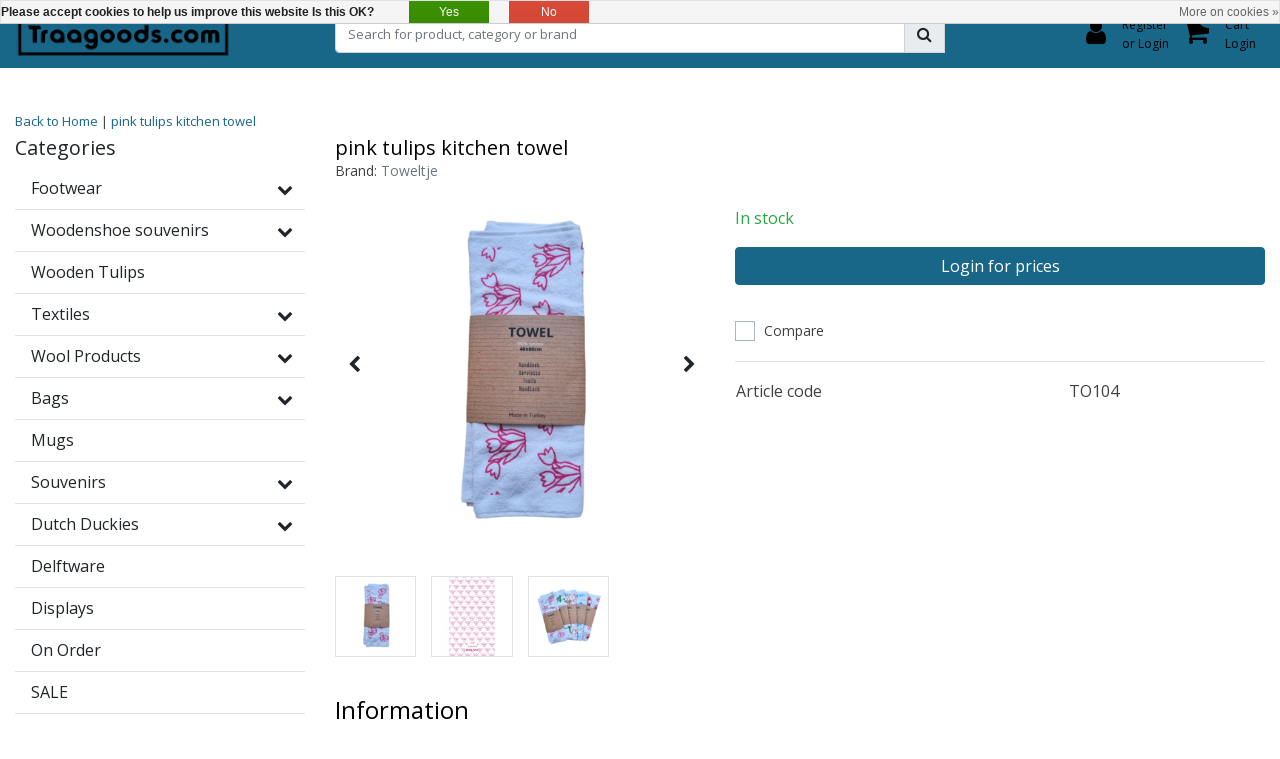

--- FILE ---
content_type: text/html;charset=utf-8
request_url: https://www.traagoods.com/en/pink-tulips-kitchen-towel.html
body_size: 16784
content:
<!DOCTYPE html>
<html lang="en">
  <head>
  	
<title>pink tulips kitchen towel</title>
<meta name="description" content="pink tulips kitchen towel" />
<meta name="keywords" content="Toweltje, pink, tulips, kitchen, towel" />
<meta charset="utf-8">
<meta http-equiv="x-ua-compatible" content="ie=edge">
<meta name="viewport" content="width=device-width, initial-scale=1, maximum-scale=1, viewport-fit=cover, shrink-to-fit=no">
<meta name="apple-mobile-web-app-capable" content="yes">
<meta name="apple-mobile-web-app-status-bar-style" content="white">
<meta name="author" content="//www.instijlmedia.nl/">
<meta name="theme-color" content="#ffffff">
<meta name="MobileOptimized" content="320">
<meta name="HandheldFriendly" content="true">
<link rel="preconnect" href="//ajax.googleapis.com">
<link rel="preconnect" href="//cdn.webshopapp.com/">
<link rel="dns-prefetch" href="//ajax.googleapis.com">
<link rel="dns-prefetch" href="//cdn.webshopapp.com/">
<link rel="shortcut icon" href="https://cdn.webshopapp.com/shops/273695/themes/159089/assets/favicon.ico?20250606160318" type="image/x-icon" />

		<link rel="preload" as="style" href="//fonts.googleapis.com/css?family=Open%20Sans:300,400,600&amp;display=swap">
	<link rel="preconnect" href="https://fonts.googleapis.com">
	<link rel="preconnect" href="https://fonts.gstatic.com" crossorigin>
	<link rel="dns-prefetch" href="https://fonts.googleapis.com">
	<link rel="dns-prefetch" href="https://fonts.gstatic.com" crossorigin>

		<link href="//fonts.googleapis.com/css?family=Open%20Sans:300,400,600&amp;display=swap" rel="stylesheet" media="all">

<link href='https://cdn.webshopapp.com/shops/273695/themes/159089/assets/bootstrap-min-ism.css?2025060616081720201120165541' rel='stylesheet' type='text/css'>
<link href='https://cdn.webshopapp.com/shops/273695/themes/159089/assets/owl-carousel-ism.css?2025060616081720201120165541' rel='stylesheet' type='text/css'>
<link href="https://cdn.webshopapp.com/shops/273695/themes/159089/assets/theme.css?2025060616081720201120165541" rel='stylesheet'>
<link href="https://cdn.webshopapp.com/shops/273695/themes/159089/assets/responsive.css?2025060616081720201120165541?72" rel='stylesheet' type='text/css'>

<script type="application/ld+json">
{
  "@context": "https://schema.org",
  "@type": "WebSite",
  "url": "https://www.traagoods.com/",
  "potentialAction": {
    "@type": "SearchAction",
    "target": "https://www.traagoods.com/en/search/{q}",
    "query-input": "required name=q"
  }
}
</script>    <meta charset="utf-8"/>
<!-- [START] 'blocks/head.rain' -->
<!--

  (c) 2008-2026 Lightspeed Netherlands B.V.
  http://www.lightspeedhq.com
  Generated: 18-01-2026 @ 23:38:05

-->
<link rel="canonical" href="https://www.traagoods.com/en/pink-tulips-kitchen-towel.html"/>
<link rel="alternate" href="https://www.traagoods.com/en/index.rss" type="application/rss+xml" title="New products"/>
<link href="https://cdn.webshopapp.com/assets/cookielaw.css?2025-02-20" rel="stylesheet" type="text/css"/>
<meta name="robots" content="noodp,noydir"/>
<meta property="og:url" content="https://www.traagoods.com/en/pink-tulips-kitchen-towel.html?source=facebook"/>
<meta property="og:site_name" content="TraaGoods.com, online platform for non-food, shipping worldwide from Holland"/>
<meta property="og:title" content="pink tulips kitchen towel"/>
<meta property="og:description" content="pink tulips kitchen towel"/>
<meta property="og:image" content="https://cdn.webshopapp.com/shops/273695/files/438685747/toweltje-pink-tulips-kitchen-towel.jpg"/>
<script>
(function(w,d,s,l,i){w[l]=w[l]||[];w[l].push({'gtm.start':
new Date().getTime(),event:'gtm.js'});var f=d.getElementsByTagName(s)[0],
j=d.createElement(s),dl=l!='dataLayer'?'&l='+l:'';j.async=true;j.src=
'https://www.googletagmanager.com/gtm.js?id='+i+dl;f.parentNode.insertBefore(j,f);
})(window,document,'script','dataLayer','GTM-K599JHC2');
</script>
<!--[if lt IE 9]>
<script src="https://cdn.webshopapp.com/assets/html5shiv.js?2025-02-20"></script>
<![endif]-->
<!-- [END] 'blocks/head.rain' -->
  </head>
  <body class="body op mt-0">
        <div class="wrapper overflow-hidden">
    <div class="pageMessages">
  <div aria-live="assertive" aria-atomic="true" class="alert-messages position-fixed">
    <div class="toast fade border-0" role="alert" data-autohide="true" data-delay="5000">
              	</div>
	</div>
</div>          <div id="resMenu" class="sidenav"> 
  <div class="d-flex border-bottom mb-2">
    <div class="menu-text">
      <a href="https://www.traagoods.com/" title="TraaGoods.com, online platform for non-food, shipping worldwide from Holland" class="text-body font-weight-bold">
        <strong class="font-weight-bold">Navigation</strong>
      </a>
    </div>
    <div id="resMenuCloser" class="menu-close p-2">
      <i class="fa fa-lg fa-times"></i>
    </div>
  </div>
  <div class="clear"></div>
  <div id="resNav">
    <ul class="categories list-unstyled p-0 m-0">
      <li class="item homepage">
        <a href="https://www.traagoods.com/en/" title="TraaGoods.com, online platform for non-food, shipping worldwide from Holland"><strong class="font-weight-bold">Homepage</strong></a>
      </li>
            <li class="item category">
        <a href="" title="Footwear " onclick="return false;">
          <div class="d-flex align-items-center justify-content-between">
            <strong class="font-weight-bold">Footwear </strong>
                        <i class="fa fa-chevron-right"></i>
                      </div>
        </a>
                <ul class="list-unstyled p-0 m-0">
          <li class="item goback">
        		<a href="" title="Footwear " onclick="$(this).closest('ul').removeClass('nav-active');return false;"><span class="fa fa-chevron-left pr-2"></span><span class="text">Back to Menu</span></a>
          </li>
          <li class="item">
        		<a href="https://www.traagoods.com/en/footwear/" title="Footwear "><strong>Footwear </strong></a>
          </li>
                    <li class="item">
            <a href="https://www.traagoods.com/en/footwear/dina-leather-clogs/" title="DINA leather clogs"><div class="d-flex align-items-center justify-content-between"><span>DINA leather clogs</span></div></a>
                      </li>
                    <li class="item">
            <a href="https://www.traagoods.com/en/footwear/dina-heels/" title="Dina Heels"><div class="d-flex align-items-center justify-content-between"><span>Dina Heels</span></div></a>
                      </li>
                    <li class="item">
            <a href="https://www.traagoods.com/en/footwear/dina-sandals/" title="DINA sandals"><div class="d-flex align-items-center justify-content-between"><span>DINA sandals</span></div></a>
                      </li>
                    <li class="item">
            <a href="https://www.traagoods.com/en/footwear/holland-slippers/" title="Holland Slippers"><div class="d-flex align-items-center justify-content-between"><span>Holland Slippers</span></div></a>
                      </li>
                    <li class="item">
            <a href="https://www.traagoods.com/en/footwear/medical-clogs/" title="Medical clogs "><div class="d-flex align-items-center justify-content-between"><span>Medical clogs </span></div></a>
                      </li>
                    <li class="item">
            <a href="https://www.traagoods.com/en/footwear/indoor-slippers/" title="indoor slippers"><div class="d-flex align-items-center justify-content-between"><span>indoor slippers</span></div></a>
                      </li>
                    <li class="item">
            <a href="https://www.traagoods.com/en/footwear/celdes-kids-shoes/" title="Celdes kids shoes"><div class="d-flex align-items-center justify-content-between"><span>Celdes kids shoes</span></div></a>
                      </li>
                    <li class="item">
            <a href="https://www.traagoods.com/en/footwear/work-clogs/" title="Work clogs"><div class="d-flex align-items-center justify-content-between"><span>Work clogs</span></div></a>
                      </li>
                  </ul>
              </li>
            <li class="item category">
        <a href="" title="Woodenshoe souvenirs" onclick="return false;">
          <div class="d-flex align-items-center justify-content-between">
            <strong class="font-weight-bold">Woodenshoe souvenirs</strong>
                        <i class="fa fa-chevron-right"></i>
                      </div>
        </a>
                <ul class="list-unstyled p-0 m-0">
          <li class="item goback">
        		<a href="" title="Woodenshoe souvenirs" onclick="$(this).closest('ul').removeClass('nav-active');return false;"><span class="fa fa-chevron-left pr-2"></span><span class="text">Back to Menu</span></a>
          </li>
          <li class="item">
        		<a href="https://www.traagoods.com/en/woodenshoe-souvenirs/" title="Woodenshoe souvenirs"><strong>Woodenshoe souvenirs</strong></a>
          </li>
                    <li class="item">
            <a href="https://www.traagoods.com/en/woodenshoe-souvenirs/woodenshoe-keyhanger-1-shoe/" title="Woodenshoe keyhanger 1 shoe"><div class="d-flex align-items-center justify-content-between"><span>Woodenshoe keyhanger 1 shoe</span></div></a>
                      </li>
                    <li class="item">
            <a href="https://www.traagoods.com/en/woodenshoe-souvenirs/woodenshoe-keyhanger-2-shoes/" title="Woodenshoe keyhanger 2 shoes"><div class="d-flex align-items-center justify-content-between"><span>Woodenshoe keyhanger 2 shoes</span></div></a>
                      </li>
                    <li class="item">
            <a href="https://www.traagoods.com/en/woodenshoe-souvenirs/woodenshoemagnet-4cm/" title="Woodenshoemagnet 4cm"><div class="d-flex align-items-center justify-content-between"><span>Woodenshoemagnet 4cm</span></div></a>
                      </li>
                    <li class="item">
            <a href="https://www.traagoods.com/en/woodenshoe-souvenirs/bottle-opener-shoe/" title="Bottle opener shoe"><div class="d-flex align-items-center justify-content-between"><span>Bottle opener shoe</span></div></a>
                      </li>
                    <li class="item">
            <a href="https://www.traagoods.com/en/woodenshoe-souvenirs/woodenshoe-pair-6cm/" title="woodenshoe pair 6cm"><div class="d-flex align-items-center justify-content-between"><span>woodenshoe pair 6cm</span></div></a>
                      </li>
                    <li class="item">
            <a href="https://www.traagoods.com/en/woodenshoe-souvenirs/woodenshoe-pair-8cm/" title="Woodenshoe pair 8cm"><div class="d-flex align-items-center justify-content-between"><span>Woodenshoe pair 8cm</span></div></a>
                      </li>
                    <li class="item">
            <a href="https://www.traagoods.com/en/woodenshoe-souvenirs/woodenshoe-pair-10cm/" title="Woodenshoe pair 10cm"><div class="d-flex align-items-center justify-content-between"><span>Woodenshoe pair 10cm</span></div></a>
                      </li>
                    <li class="item">
            <a href="https://www.traagoods.com/en/woodenshoe-souvenirs/woodenshoe-pair-14cm/" title="Woodenshoe pair 14cm"><div class="d-flex align-items-center justify-content-between"><span>Woodenshoe pair 14cm</span></div></a>
                      </li>
                    <li class="item">
            <a href="https://www.traagoods.com/en/woodenshoe-souvenirs/woodenshoes-orange-lion/" title="woodenshoes orange lion"><div class="d-flex align-items-center justify-content-between"><span>woodenshoes orange lion</span></div></a>
                      </li>
                    <li class="item">
            <a href="https://www.traagoods.com/en/woodenshoe-souvenirs/blisters/" title="Blisters"><div class="d-flex align-items-center justify-content-between"><span>Blisters</span></div></a>
                      </li>
                    <li class="item">
            <a href="https://www.traagoods.com/en/woodenshoe-souvenirs/pencil-clogs-6-pencils/" title="Pencil clogs 6 pencils"><div class="d-flex align-items-center justify-content-between"><span>Pencil clogs 6 pencils</span></div></a>
                      </li>
                    <li class="item">
            <a href="https://www.traagoods.com/en/woodenshoe-souvenirs/money-bank-shoe/" title="Money bank shoe"><div class="d-flex align-items-center justify-content-between"><span>Money bank shoe</span></div></a>
                      </li>
                    <li class="item">
            <a href="https://www.traagoods.com/en/woodenshoe-souvenirs/shoe-brush-clog/" title="Shoe brush clog"><div class="d-flex align-items-center justify-content-between"><span>Shoe brush clog</span></div></a>
                      </li>
                    <li class="item">
            <a href="https://www.traagoods.com/en/woodenshoe-souvenirs/sanded-clogs-not-painted/" title="sanded clogs, not painted"><div class="d-flex align-items-center justify-content-between"><span>sanded clogs, not painted</span></div></a>
                      </li>
                    <li class="item">
            <a href="https://www.traagoods.com/en/woodenshoe-souvenirs/woodenshoe-wistle/" title="Woodenshoe wistle"><div class="d-flex align-items-center justify-content-between"><span>Woodenshoe wistle</span></div></a>
                      </li>
                    <li class="item">
            <a href="https://www.traagoods.com/en/woodenshoe-souvenirs/bike-amsterdam-red/" title="Bike Amsterdam Red"><div class="d-flex align-items-center justify-content-between"><span>Bike Amsterdam Red</span></div></a>
                      </li>
                    <li class="item">
            <a href="https://www.traagoods.com/en/woodenshoe-souvenirs/souvenir-shoes-painted-for-customization/" title="souvenir shoes painted (for customization)"><div class="d-flex align-items-center justify-content-between"><span>souvenir shoes painted (for customization)</span></div></a>
                      </li>
                    <li class="item">
            <a href="https://www.traagoods.com/en/woodenshoe-souvenirs/other-woodenshoes/" title="other woodenshoes"><div class="d-flex align-items-center justify-content-between"><span>other woodenshoes</span></div></a>
                      </li>
                  </ul>
              </li>
            <li class="item category">
        <a href="https://www.traagoods.com/en/wooden-tulips/" title="Wooden Tulips ">
          <div class="d-flex align-items-center justify-content-between">
            <strong class="font-weight-bold">Wooden Tulips </strong>
                      </div>
        </a>
              </li>
            <li class="item category">
        <a href="" title="Textiles" onclick="return false;">
          <div class="d-flex align-items-center justify-content-between">
            <strong class="font-weight-bold">Textiles</strong>
                        <i class="fa fa-chevron-right"></i>
                      </div>
        </a>
                <ul class="list-unstyled p-0 m-0">
          <li class="item goback">
        		<a href="" title="Textiles" onclick="$(this).closest('ul').removeClass('nav-active');return false;"><span class="fa fa-chevron-left pr-2"></span><span class="text">Back to Menu</span></a>
          </li>
          <li class="item">
        		<a href="https://www.traagoods.com/en/textiles/" title="Textiles"><strong>Textiles</strong></a>
          </li>
                    <li class="item">
            <a href="https://www.traagoods.com/en/textiles/scarfs/" title="Scarfs"><div class="d-flex align-items-center justify-content-between"><span>Scarfs</span></div></a>
                      </li>
                    <li class="item">
            <a href="https://www.traagoods.com/en/textiles/tea-towels/" title="Tea Towels"><div class="d-flex align-items-center justify-content-between"><span>Tea Towels</span></div></a>
                      </li>
                    <li class="item">
            <a href="https://www.traagoods.com/en/textiles/socks/" title="Socks "><div class="d-flex align-items-center justify-content-between"><span>Socks </span></div></a>
                      </li>
                    <li class="item">
            <a href="https://www.traagoods.com/en/textiles/sun-hats/" title="Sun Hats"><div class="d-flex align-items-center justify-content-between"><span>Sun Hats</span></div></a>
                      </li>
                  </ul>
              </li>
            <li class="item category">
        <a href="" title="Wool Products" onclick="return false;">
          <div class="d-flex align-items-center justify-content-between">
            <strong class="font-weight-bold">Wool Products</strong>
                        <i class="fa fa-chevron-right"></i>
                      </div>
        </a>
                <ul class="list-unstyled p-0 m-0">
          <li class="item goback">
        		<a href="" title="Wool Products" onclick="$(this).closest('ul').removeClass('nav-active');return false;"><span class="fa fa-chevron-left pr-2"></span><span class="text">Back to Menu</span></a>
          </li>
          <li class="item">
        		<a href="https://www.traagoods.com/en/wool-products/" title="Wool Products"><strong>Wool Products</strong></a>
          </li>
                    <li class="item">
            <a href="https://www.traagoods.com/en/wool-products/wool-slippers/" title="Wool slippers"><div class="d-flex align-items-center justify-content-between"><span>Wool slippers</span></div></a>
                      </li>
                    <li class="item">
            <a href="https://www.traagoods.com/en/wool-products/wool-vests/" title="Wool vests"><div class="d-flex align-items-center justify-content-between"><span>Wool vests</span></div></a>
                      </li>
                    <li class="item">
            <a href="https://www.traagoods.com/en/wool-products/wool-accessories/" title="Wool accessories"><div class="d-flex align-items-center justify-content-between"><span>Wool accessories</span></div></a>
                      </li>
                    <li class="item">
            <a href="https://www.traagoods.com/en/wool-products/sheep-skins/" title="sheep skins"><div class="d-flex align-items-center justify-content-between"><span>sheep skins</span></div></a>
                      </li>
                  </ul>
              </li>
            <li class="item category">
        <a href="" title="Bags" onclick="return false;">
          <div class="d-flex align-items-center justify-content-between">
            <strong class="font-weight-bold">Bags</strong>
                        <i class="fa fa-chevron-right"></i>
                      </div>
        </a>
                <ul class="list-unstyled p-0 m-0">
          <li class="item goback">
        		<a href="" title="Bags" onclick="$(this).closest('ul').removeClass('nav-active');return false;"><span class="fa fa-chevron-left pr-2"></span><span class="text">Back to Menu</span></a>
          </li>
          <li class="item">
        		<a href="https://www.traagoods.com/en/bags/" title="Bags"><strong>Bags</strong></a>
          </li>
                    <li class="item">
            <a href="https://www.traagoods.com/en/bags/canvas-bags/" title="Canvas bags"><div class="d-flex align-items-center justify-content-between"><span>Canvas bags</span></div></a>
                      </li>
                    <li class="item">
            <a href="https://www.traagoods.com/en/bags/amstel-bags/" title="Amstel Bags"><div class="d-flex align-items-center justify-content-between"><span>Amstel Bags</span></div></a>
                      </li>
                    <li class="item">
            <a href="https://www.traagoods.com/en/bags/vondel-wallets/" title="Vondel Wallets"><div class="d-flex align-items-center justify-content-between"><span>Vondel Wallets</span></div></a>
                      </li>
                    <li class="item">
            <a href="https://www.traagoods.com/en/bags/backpack-cotton/" title="backpack cotton"><div class="d-flex align-items-center justify-content-between"><span>backpack cotton</span></div></a>
                      </li>
                    <li class="item">
            <a href="https://www.traagoods.com/en/bags/shopperbags/" title="Shopperbags"><div class="d-flex align-items-center justify-content-between"><span>Shopperbags</span></div></a>
                      </li>
                    <li class="item">
            <a href="https://www.traagoods.com/en/bags/teddy-bags/" title="Teddy Bags"><div class="d-flex align-items-center justify-content-between"><span>Teddy Bags</span></div></a>
                      </li>
                    <li class="item">
            <a href="https://www.traagoods.com/en/bags/celdes-bags/" title="Celdes bags"><div class="d-flex align-items-center justify-content-between"><span>Celdes bags</span></div></a>
                      </li>
                  </ul>
              </li>
            <li class="item category">
        <a href="https://www.traagoods.com/en/mugs/" title="Mugs">
          <div class="d-flex align-items-center justify-content-between">
            <strong class="font-weight-bold">Mugs</strong>
                      </div>
        </a>
              </li>
            <li class="item category">
        <a href="" title="Souvenirs" onclick="return false;">
          <div class="d-flex align-items-center justify-content-between">
            <strong class="font-weight-bold">Souvenirs</strong>
                        <i class="fa fa-chevron-right"></i>
                      </div>
        </a>
                <ul class="list-unstyled p-0 m-0">
          <li class="item goback">
        		<a href="" title="Souvenirs" onclick="$(this).closest('ul').removeClass('nav-active');return false;"><span class="fa fa-chevron-left pr-2"></span><span class="text">Back to Menu</span></a>
          </li>
          <li class="item">
        		<a href="https://www.traagoods.com/en/souvenirs/" title="Souvenirs"><strong>Souvenirs</strong></a>
          </li>
                    <li class="item">
            <a href="https://www.traagoods.com/en/souvenirs/magnets/" title="magnets"><div class="d-flex align-items-center justify-content-between"><span>magnets</span></div></a>
                      </li>
                    <li class="item">
            <a href="https://www.traagoods.com/en/souvenirs/concept-amsterdam/" title="Concept Amsterdam"><div class="d-flex align-items-center justify-content-between"><span>Concept Amsterdam</span></div></a>
                      </li>
                    <li class="item">
            <a href="https://www.traagoods.com/en/souvenirs/concept-holland/" title="Concept Holland"><div class="d-flex align-items-center justify-content-between"><span>Concept Holland</span></div></a>
                      </li>
                    <li class="item">
            <a href="https://www.traagoods.com/en/souvenirs/socks/" title="Socks"><div class="d-flex align-items-center justify-content-between"><span>Socks</span></div></a>
                      </li>
                    <li class="item">
            <a href="https://www.traagoods.com/en/souvenirs/coasters/" title="Coasters"><div class="d-flex align-items-center justify-content-between"><span>Coasters</span></div></a>
                      </li>
                    <li class="item">
            <a href="https://www.traagoods.com/en/souvenirs/dutch-paintings/" title="Dutch paintings"><div class="d-flex align-items-center justify-content-between"><span>Dutch paintings</span></div></a>
                      </li>
                    <li class="item">
            <a href="https://www.traagoods.com/en/souvenirs/nail-clippers/" title="Nail Clippers"><div class="d-flex align-items-center justify-content-between"><span>Nail Clippers</span></div></a>
                      </li>
                  </ul>
              </li>
            <li class="item category">
        <a href="" title="Dutch Duckies" onclick="return false;">
          <div class="d-flex align-items-center justify-content-between">
            <strong class="font-weight-bold">Dutch Duckies</strong>
                        <i class="fa fa-chevron-right"></i>
                      </div>
        </a>
                <ul class="list-unstyled p-0 m-0">
          <li class="item goback">
        		<a href="" title="Dutch Duckies" onclick="$(this).closest('ul').removeClass('nav-active');return false;"><span class="fa fa-chevron-left pr-2"></span><span class="text">Back to Menu</span></a>
          </li>
          <li class="item">
        		<a href="https://www.traagoods.com/en/dutch-duckies/" title="Dutch Duckies"><strong>Dutch Duckies</strong></a>
          </li>
                    <li class="item">
            <a href="https://www.traagoods.com/en/dutch-duckies/dutch-ducky-collection/" title="Dutch Ducky collection"><div class="d-flex align-items-center justify-content-between"><span>Dutch Ducky collection</span></div></a>
                      </li>
                    <li class="item">
            <a href="https://www.traagoods.com/en/dutch-duckies/dutch-ducky-keyhangers/" title="Dutch Ducky keyhangers"><div class="d-flex align-items-center justify-content-between"><span>Dutch Ducky keyhangers</span></div></a>
                      </li>
                    <li class="item">
            <a href="https://www.traagoods.com/en/dutch-duckies/ducky-animalistic/" title="Ducky animalistic"><div class="d-flex align-items-center justify-content-between"><span>Ducky animalistic</span></div></a>
                      </li>
                    <li class="item">
            <a href="https://www.traagoods.com/en/dutch-duckies/ducky-standard-colors/" title="Ducky standard colors"><div class="d-flex align-items-center justify-content-between"><span>Ducky standard colors</span></div></a>
                      </li>
                    <li class="item">
            <a href="https://www.traagoods.com/en/dutch-duckies/ducky-displays/" title="Ducky displays"><div class="d-flex align-items-center justify-content-between"><span>Ducky displays</span></div></a>
                      </li>
                    <li class="item">
            <a href="https://www.traagoods.com/en/dutch-duckies/theme-duckies/" title="Theme Duckies"><div class="d-flex align-items-center justify-content-between"><span>Theme Duckies</span></div></a>
                      </li>
                    <li class="item">
            <a href="https://www.traagoods.com/en/dutch-duckies/new-duckies/" title="New duckies"><div class="d-flex align-items-center justify-content-between"><span>New duckies</span></div></a>
                      </li>
                    <li class="item">
            <a href="https://www.traagoods.com/en/dutch-duckies/natural-rubber-duckies-eco-friendly/" title="Natural rubber duckies (eco-friendly)"><div class="d-flex align-items-center justify-content-between"><span>Natural rubber duckies (eco-friendly)</span></div></a>
                      </li>
                  </ul>
              </li>
            <li class="item category">
        <a href="https://www.traagoods.com/en/delftware/" title="Delftware">
          <div class="d-flex align-items-center justify-content-between">
            <strong class="font-weight-bold">Delftware</strong>
                      </div>
        </a>
              </li>
            <li class="item category">
        <a href="https://www.traagoods.com/en/displays/" title="Displays">
          <div class="d-flex align-items-center justify-content-between">
            <strong class="font-weight-bold">Displays</strong>
                      </div>
        </a>
              </li>
            <li class="item category">
        <a href="https://www.traagoods.com/en/on-order/" title="On Order">
          <div class="d-flex align-items-center justify-content-between">
            <strong class="font-weight-bold">On Order</strong>
                      </div>
        </a>
              </li>
            <li class="item category">
        <a href="https://www.traagoods.com/en/sale/" title="SALE">
          <div class="d-flex align-items-center justify-content-between">
            <strong class="font-weight-bold">SALE</strong>
                      </div>
        </a>
              </li>
            <li class="item category">
        <a href="https://www.traagoods.com/en/top-10/" title="Top 10">
          <div class="d-flex align-items-center justify-content-between">
            <strong class="font-weight-bold">Top 10</strong>
                      </div>
        </a>
              </li>
          </ul>
    <ul class="list-unstyled p-0 m-0">
      <li class="item lang">
                                        <a href="" onclick="return false" title="English" class="language language-en">
          <em>Language:</em> English <span class="flag"></span>
        </a>
                          <span class="pe-7s-angle-down"></span>
        <ul class="submenu no-subs p-0">
          <li class="item goback">
        		<a href="" title="" onclick="$(this).closest('ul').removeClass('nav-active');return false;"><span class="fa fa-chevron-left pr-2"></span><span>Back to home</span></a>
          </li>
                                <li class="item lang">
              <a href="https://www.traagoods.com/nl/" title="Nederlands" class="language language-nl">
              <i class="flag"></i>
              Nederlands
              </a>
           </li>
                                                  </ul>
     </li>
      <li class="item lang">
                        <a href="" onclick="return false" title="eur" class="language language-EUR">
          <em>Currency:</em> EUR - €
        </a>
                                                        <span class="pe-7s-angle-down"></span>
        <ul class="submenu no-subs p-0">
          <li class="item goback">
        		<a href="" title="" onclick="$(this).closest('ul').removeClass('nav-active');return false;"><span class="fa fa-chevron-left pr-2"></span><span>Back to home</span></a>
          </li>
                                                       <li class="item lang">
              <a href="https://www.traagoods.com/en/session/currency/gbp/" title="gbp" class="language language-GBP">
              <span class="flag"></span>
              gbp - £
              </a>
           </li>
                                            <li class="item lang">
              <a href="https://www.traagoods.com/en/session/currency/usd/" title="usd" class="language language-USD">
              <span class="flag"></span>
              usd - $
              </a>
           </li>
                              </ul>
      </li>
                        <li class="item">
        <a href="https://www.traagoods.com/en/brands/" title="Brands" onclick="return false;" class="d-flex align-items-center justify-content-between"><span>Brands</span><span class="fa fa-chevron-right"></span></a>
                <ul class="submenu no-subs list-unstyled p-0 m-0">
          <li class="item goback">
        		<a href="" title="Brands" onclick="$(this).closest('ul').removeClass('nav-active');return false;"><span class="fa fa-chevron-left pr-2"></span><span>Back to Menu</span></a>
          </li>
          <li class="item">
        		<a href="https://www.traagoods.com/en/brands/" title="Brands"><strong>Brands</strong></a>
          </li>
                    <li class="item">
            <a href="https://www.traagoods.com/en/brands/amstel-bags/" title="Amstel bags">Amstel bags</a>
          </li>
                    <li class="item">
            <a href="https://www.traagoods.com/en/brands/dina/" title="DINA">DINA</a>
          </li>
                    <li class="item">
            <a href="https://www.traagoods.com/en/brands/dutch-ducky/" title="Dutch Ducky">Dutch Ducky</a>
          </li>
                    <li class="item">
            <a href="https://www.traagoods.com/en/brands/irene-tulip-scarfs/" title="Irene Tulip scarfs">Irene Tulip scarfs</a>
          </li>
                    <li class="item">
            <a href="https://www.traagoods.com/en/brands/toweltje/" title="Toweltje">Toweltje</a>
          </li>
                    <li class="item">
            <a href="https://www.traagoods.com/en/brands/vondel-wallets/" title="Vondel Wallets">Vondel Wallets</a>
          </li>
                  </ul>
              </li>
                            </ul>
    <ul class="list-unstyled p-0 m-0">
            <li class="item account">
         <a href="https://www.traagoods.com/en/account/" title="Login">
          <span>Login</span></a>
      </li>
      <li class="item compare"><a href="https://www.traagoods.com/en/compare/" title="Compare"><span>Compare products</span></a></li>
            <li class="item cart">
         <a href="https://www.traagoods.com/en/cart/" title="Cart"><span>Cart</span>
        </a>
      </li>
    </ul>
  </div>
</div>      <header id="header" class="header header-pages">
  <div id="topnavWebshops">
  <!-- SLIDGE TOGGLE -->
  <div class="slideToggle bg-light">
    <div class="container-fluid pt-4">
      <div class="row">
        <div class="col-xs-12 col-md-6 col-xl-4">
                    <h5 class="mb-0">Customer service</h5>
          <div id="servicedesk">
              
	  <div class="ism-choice servicedesk table">
  <div class="service-title-box table-cell align-middle pb-0">
    <div class="service-status">
            	<span class="closed text-danger">Closed</span>
          </div>
  </div>
</div>            <div class="contact d-flex flex-row">
              <ul class="list-unstyled flex-fill p-0 m-0">
                <li class="d-flex align-items-center mb-2"><a href="tel:0411 70 02 04" title=""><div class="icon btn btn-secondary border-0 mr-2"><i class="fas fa-phone"></i></div><span>Call us</span></a></li>                <li class="d-flex align-items-center mb-2"><a href="/cdn-cgi/l/email-protection#0861666e67487c7a69696f67676c7b266b6765" title=""><div class="icon btn btn-secondary border-0 mr-2"><i class="fas fa-envelope"></i></div><span>E-mail</span></a></li>                              </ul>
            </div>
          </div>
                  </div>
        <div class="col-xs-12 pt-lg-0 col-xl-4 col-md-6">
          <!-- INLOGGEN -->
                    <h5>Login</h5>
          <div class="login">
            <form action="https://www.traagoods.com/en/account/loginPost/" method="post" id="form_login">
              <input type="hidden" name="key" value="98fc7c56ed10768db230949183925498">
              <div class="input form-group">
                <input type="hidden" name="type" value="login">
                <input type="text" name="email" value="E-mail" onfocus="if(this.value=='Email'){this.value='';};" class="form-control mb-2">
                <input type="password" name="password" value="Password" onfocus="if(this.value=='Password'){this.value='';};" id="password" class="form-control">
                <a href="https://www.traagoods.com/account/password/" class="forgot-password" title="Wachtwoord vergeten?"><small id="passwordHelp" class="form-text text-muted">Wachtwoord vergeten?</small></a>
              </div>
              <div class="register">
                <button type="submit" class="btn btn-secondary no-effect top-btn gui-button-facebook" title="Login"><span>Login</span><i class="pe-7s-angle-right"></i></button>
              </div>
            </form>
          </div>
                    <!-- /INLOGGEN -->
        </div>
                <div class="col-xs-12 pt-4 pt-lg-0 col-md-6 col-xl-4">
          <h5>New customer?</h5>
          <p class="register-text">Heeft u nog geen account? Maak er dan snel een aan en begin direct met shoppen!</p>
          <ul class="ism_usps list-unstyled">
            <li class="usp"><i class="icon fa fa-check"></i><span class="usp-text text-muted ml-2">All your orders and returns in one place</span></li>
            <li class="usp"><i class="icon fa fa-check"></i><span class="usp-text text-muted ml-2">The ordering process is even faster</span></li>
            <li class="usp"><i class="icon fa fa-check"></i><span class="usp-text text-muted ml-2">Your shopping cart stored, always and everywhere</span></li>
          </ul>
          <div class="register">
            <a class="btn btn-secondary no-effect top-btn" href="https://www.traagoods.com/en/account/register/"><span>Register</span><i class="pe-7s-angle-right"></i></a>
          </div>
        </div>
                <div class="col-12">
          <div class="bg-light border-top text-center mt-3 py-1">
            <a href="" title="" onclick="$('.slideToggle').slideUp('slow');$('.overlay-bg').removeClass('open');return false;" class="text-body">
              <i class="fa fa-times mr-1"></i>
              <small>Close</small>
            </a>
          </div>
        </div>
      </div>
    </div>
  </div>
</div>  	    <div class="header-nav">
      <div class="container-fluid">
          <div class="header-inner position-relative">
             <div class="row">
                <div id="logo" class="col-xl-3 col-md-4 col-6 d-inline-flex justify-content-between align-items-center">
                   <div class="logo py-2">
                     <div class="logo-inner">
                        <a href="https://www.traagoods.com/en/" title="TraaGoods.com, online platform for non-food, shipping worldwide from Holland">
                                                <img src="https://cdn.webshopapp.com/shops/273695/themes/159089/assets/logo.png?20250606160318" alt="logo" class="img-responsive" />
                                                </a>
                     </div>
                   </div>
                                 </div>
               <div class="d-xl-none d-inline-flex col-md-8 col-6 align-items-center justify-content-end">
              	 <div class="cart-button text-center">
                    <a href="https://www.traagoods.com/en/account/" title="Account" class="menu-icon link link-account normal-link">
                      <div class="icon icon-cart">
                        <i class="fa fa-lg fa-user" aria-hidden="true"></i>
                      </div>
                      <span class="menu-text d-block small">Login</span>
                    </a>
                </div>	
                 <div class="cart-button text-center">
                    <a href="https://www.traagoods.com/en/cart/" title="Cart" class="menu-icon">
                      <div class="icon icon-cart position-relative">
                        <i class="fa fa-lg fa-shopping-cart" aria-hidden="true"></i>
                        <div class="cart-count rounded-circle"><span>0</span></div>
                      </div>
                      <span class="menu-text d-block small">Cart</span>
                    </a>
                	</div>
                 	<div id="resNavOpener" class="link link-menu" data-target="#resMenu">
                    <div class="menu-icon">
                      <div class="buttonContainer">
                        <div class="miniBar"></div>
                        <div class="miniBar middle"></div>
                        <div class="miniBar"></div>
                      </div>
                      <span class="menu-text small">Menu</span>
                    </div>
                	</div>
               </div>
               <div id="search" class="col-xl-6 d-none d-flex align-items-center">
                  
<div class="live-catsearch w-100">
   <div class="searchnav hallmark">
      <form action="https://www.traagoods.com/en/search/" method="get" id="formSearch" class="position-relative">
        <div class="search-inner-bar input-group">
           <input type="search" name="q" autocomplete="off" value="" class="form-control" placeholder="Search for product, category or brand" />
          <div class="input-group-append">
            <div class="input-group-text rounded-0">
              <a href="" onclick="return false;" title="Search" class="text-body">
          			<i class="fas fa-search"></i>
              </a>
            </div>
          </div>
        </div>
        <div class="autocomplete hide">
                      <div class="search-title-box all text-center py-2 px-3">
              <span>All categories <i><em>(0)</em></i></span>
           </div>
          <div class="products products-livesearch row px-3 mb-3 clearfix"></div>
          <div class="notfound hide p-3">No products found...</div>
          <div class="more px-3 mb-3 clear">
          	<a class="btn btn-secondary btn-sm result-btn livesearch" href="https://www.traagoods.com/en/search/">
              <span>View all results</span>
            </a>
          </div>
        </div>
      </form>
   </div>
</div>
               </div>
               <div id="cart" class=" col-xl-3 col-md-4 col-2 d-xl-flex d-none align-items-center justify-content-end">
                 <div class="cart-tabs cartlist">
                   <ul class="nav align-items-center border-bottom-0">
                     <li class="nav-item dropdown link-account account">
                       <a href="" title="Login" onclick="$('.slideToggle').slideToggle('slow');$('.overlay-bg').toggleClass('open');return false;" class="nav-link px-1 text-decoration-none">
                         <div class="border-icon d-flex rounded-0">
                            <div class="icon icon-login mr-3 align-self-center">
                               <i class="fa fa-user h3 m-0"></i>
                            </div>
                            <div class="menu-text text-left small align-self-center text-truncate">
                                                             	<span class="d-block">Register</span>
                               	<span>or Login</span>
                                                          </div>
                         </div>
                      </a>
                    </li>
                    <li class="nav-item dropdown link-cart">
                       <a href="https://www.traagoods.com/en/cart/" title="Cart" class="nav-link text-decoration-none p-0" data-toggle="dropdown">
                         	<div class="border-icon d-flex p-2 rounded-0">
                            <div class="icon icon-login mr-3 align-self-center position-relative">
                               <i class="fa fa-shopping-cart h3 mb-0"></i>
                               <div class="cart-count rounded-circle"><span>0</span></div>
                            </div>
                            <div class="menu-text text-left small align-self-center text-truncate">
                               <span class="d-block">Cart</span>
                                                              <span>Login</span>
                                                           </div>
                         	</div>
                      	</a>
                                             <div class="dropdown-menu dropdown-menu-right rounded-0 pb-0">
                         <div class="ism-dropdown-content px-3 pt-2 pb-3">
                                                    <div class="submenu empty-cart">
                             <div class="submenu-header">
                               <div class="cart-title d-flex justify-content-between"><span>Cart</span><small class="items text-muted">0 Products</small></div>
                             </div>
                             <div class="dropdown-divider"></div>
                             <div class="dropdown-content">
                              	<div class="cart-content"><p>You have no items in your shopping cart</p></div>
                             </div>
                           </div>
                                                 		</div>
                       </div>
                                           </li>
                   </ul>
                 </div>
               </div>
          </div>
        </div>
      </div>
                        </div>
        			          <nav id="navigation" class="d-xl-block d-none">
  <div class="container-fluid position-relative">
    <div class="mainnav categories navbar p-0">
      <ul class="nav row w-100">
              <li class="main-item nav-item col-3 main-category subs">
          <a href="" title="Categories" onclick="return false" class="btn btn-dark align-items-center text-left w-100 rounded-0">
            <span class="flex-grow-1 text-truncate">Choose a category</span>
            <div class="icon-down text-right"><i class="fa fa-chevron-down"></i></div>
          </a>
          <div class="navigation no-hover subs">
            <ul class="list-unstyled p-0 m-0">
                                                        <li class="item subs no-subsub">
                <a href="https://www.traagoods.com/en/footwear/" title="Footwear "><span class="text-truncate">Footwear </span></a>
                                <div class="subnav">
                                    <ul class="subnav-col list-unstyled m-0">
                                          <li class="subitem">
                        <a href="https://www.traagoods.com/en/footwear/dina-leather-clogs/" title="DINA leather clogs"><strong class="font-weight-bold">DINA leather clogs</strong></a>
                                              </li>
                                          <li class="subitem">
                        <a href="https://www.traagoods.com/en/footwear/dina-heels/" title="Dina Heels"><strong class="font-weight-bold">Dina Heels</strong></a>
                                              </li>
                                          <li class="subitem">
                        <a href="https://www.traagoods.com/en/footwear/dina-sandals/" title="DINA sandals"><strong class="font-weight-bold">DINA sandals</strong></a>
                                              </li>
                                      </ul>
                                    <ul class="subnav-col list-unstyled m-0">
                                          <li class="subitem">
                        <a href="https://www.traagoods.com/en/footwear/holland-slippers/" title="Holland Slippers"><strong class="font-weight-bold">Holland Slippers</strong></a>
                                              </li>
                                          <li class="subitem">
                        <a href="https://www.traagoods.com/en/footwear/medical-clogs/" title="Medical clogs "><strong class="font-weight-bold">Medical clogs </strong></a>
                                              </li>
                                          <li class="subitem">
                        <a href="https://www.traagoods.com/en/footwear/indoor-slippers/" title="indoor slippers"><strong class="font-weight-bold">indoor slippers</strong></a>
                                              </li>
                                      </ul>
                                    <ul class="subnav-col list-unstyled m-0">
                                          <li class="subitem">
                        <a href="https://www.traagoods.com/en/footwear/celdes-kids-shoes/" title="Celdes kids shoes"><strong class="font-weight-bold">Celdes kids shoes</strong></a>
                                              </li>
                                          <li class="subitem">
                        <a href="https://www.traagoods.com/en/footwear/work-clogs/" title="Work clogs"><strong class="font-weight-bold">Work clogs</strong></a>
                                              </li>
                                      </ul>
                                                      <div class="clearfix"></div>
                                                    </div>
                              </li>
                                                        <li class="item subs no-subsub">
                <a href="https://www.traagoods.com/en/woodenshoe-souvenirs/" title="Woodenshoe souvenirs"><span class="text-truncate">Woodenshoe souvenirs</span></a>
                                <div class="subnav">
                                    <ul class="subnav-col list-unstyled m-0">
                                          <li class="subitem">
                        <a href="https://www.traagoods.com/en/woodenshoe-souvenirs/woodenshoe-keyhanger-1-shoe/" title="Woodenshoe keyhanger 1 shoe"><strong class="font-weight-bold">Woodenshoe keyhanger 1 shoe</strong></a>
                                              </li>
                                          <li class="subitem">
                        <a href="https://www.traagoods.com/en/woodenshoe-souvenirs/woodenshoe-keyhanger-2-shoes/" title="Woodenshoe keyhanger 2 shoes"><strong class="font-weight-bold">Woodenshoe keyhanger 2 shoes</strong></a>
                                              </li>
                                          <li class="subitem">
                        <a href="https://www.traagoods.com/en/woodenshoe-souvenirs/woodenshoemagnet-4cm/" title="Woodenshoemagnet 4cm"><strong class="font-weight-bold">Woodenshoemagnet 4cm</strong></a>
                                              </li>
                                      </ul>
                                    <ul class="subnav-col list-unstyled m-0">
                                          <li class="subitem">
                        <a href="https://www.traagoods.com/en/woodenshoe-souvenirs/bottle-opener-shoe/" title="Bottle opener shoe"><strong class="font-weight-bold">Bottle opener shoe</strong></a>
                                              </li>
                                          <li class="subitem">
                        <a href="https://www.traagoods.com/en/woodenshoe-souvenirs/woodenshoe-pair-6cm/" title="woodenshoe pair 6cm"><strong class="font-weight-bold">woodenshoe pair 6cm</strong></a>
                                              </li>
                                          <li class="subitem">
                        <a href="https://www.traagoods.com/en/woodenshoe-souvenirs/woodenshoe-pair-8cm/" title="Woodenshoe pair 8cm"><strong class="font-weight-bold">Woodenshoe pair 8cm</strong></a>
                                              </li>
                                      </ul>
                                    <ul class="subnav-col list-unstyled m-0">
                                          <li class="subitem">
                        <a href="https://www.traagoods.com/en/woodenshoe-souvenirs/woodenshoe-pair-10cm/" title="Woodenshoe pair 10cm"><strong class="font-weight-bold">Woodenshoe pair 10cm</strong></a>
                                              </li>
                                          <li class="subitem">
                        <a href="https://www.traagoods.com/en/woodenshoe-souvenirs/woodenshoe-pair-14cm/" title="Woodenshoe pair 14cm"><strong class="font-weight-bold">Woodenshoe pair 14cm</strong></a>
                                              </li>
                                          <li class="subitem">
                        <a href="https://www.traagoods.com/en/woodenshoe-souvenirs/woodenshoes-orange-lion/" title="woodenshoes orange lion"><strong class="font-weight-bold">woodenshoes orange lion</strong></a>
                                              </li>
                                      </ul>
                                                      <div class="clearfix"></div>
                                    <div class="all-categories">
                    <a href="https://www.traagoods.com/en/woodenshoe-souvenirs/" title="Woodenshoe souvenirs" class="btn btn-normal btn-sm no-effect"><span>View all Woodenshoe souvenirs</span><i class="pe-7s-angle-right"></i></a>
                  </div>
                                                    </div>
                              </li>
                                                        <li class="item no-subs no-subsub">
                <a href="https://www.traagoods.com/en/wooden-tulips/" title="Wooden Tulips "><span class="text-truncate">Wooden Tulips </span></a>
                              </li>
                                                        <li class="item subs no-subsub">
                <a href="https://www.traagoods.com/en/textiles/" title="Textiles"><span class="text-truncate">Textiles</span></a>
                                <div class="subnav">
                                    <ul class="subnav-col list-unstyled m-0">
                                          <li class="subitem">
                        <a href="https://www.traagoods.com/en/textiles/scarfs/" title="Scarfs"><strong class="font-weight-bold">Scarfs</strong></a>
                                              </li>
                                          <li class="subitem">
                        <a href="https://www.traagoods.com/en/textiles/tea-towels/" title="Tea Towels"><strong class="font-weight-bold">Tea Towels</strong></a>
                                              </li>
                                      </ul>
                                    <ul class="subnav-col list-unstyled m-0">
                                          <li class="subitem">
                        <a href="https://www.traagoods.com/en/textiles/socks/" title="Socks "><strong class="font-weight-bold">Socks </strong></a>
                                              </li>
                                          <li class="subitem">
                        <a href="https://www.traagoods.com/en/textiles/sun-hats/" title="Sun Hats"><strong class="font-weight-bold">Sun Hats</strong></a>
                                              </li>
                                      </ul>
                                                      <div class="clearfix"></div>
                                                    </div>
                              </li>
                                                        <li class="item subs no-subsub">
                <a href="https://www.traagoods.com/en/wool-products/" title="Wool Products"><span class="text-truncate">Wool Products</span></a>
                                <div class="subnav">
                                    <ul class="subnav-col list-unstyled m-0">
                                          <li class="subitem">
                        <a href="https://www.traagoods.com/en/wool-products/wool-slippers/" title="Wool slippers"><strong class="font-weight-bold">Wool slippers</strong></a>
                                              </li>
                                          <li class="subitem">
                        <a href="https://www.traagoods.com/en/wool-products/wool-vests/" title="Wool vests"><strong class="font-weight-bold">Wool vests</strong></a>
                                              </li>
                                      </ul>
                                    <ul class="subnav-col list-unstyled m-0">
                                          <li class="subitem">
                        <a href="https://www.traagoods.com/en/wool-products/wool-accessories/" title="Wool accessories"><strong class="font-weight-bold">Wool accessories</strong></a>
                                              </li>
                                          <li class="subitem">
                        <a href="https://www.traagoods.com/en/wool-products/sheep-skins/" title="sheep skins"><strong class="font-weight-bold">sheep skins</strong></a>
                                              </li>
                                      </ul>
                                                      <div class="clearfix"></div>
                                                    </div>
                              </li>
                                                        <li class="item subs no-subsub">
                <a href="https://www.traagoods.com/en/bags/" title="Bags"><span class="text-truncate">Bags</span></a>
                                <div class="subnav">
                                    <ul class="subnav-col list-unstyled m-0">
                                          <li class="subitem">
                        <a href="https://www.traagoods.com/en/bags/canvas-bags/" title="Canvas bags"><strong class="font-weight-bold">Canvas bags</strong></a>
                                              </li>
                                          <li class="subitem">
                        <a href="https://www.traagoods.com/en/bags/amstel-bags/" title="Amstel Bags"><strong class="font-weight-bold">Amstel Bags</strong></a>
                                              </li>
                                          <li class="subitem">
                        <a href="https://www.traagoods.com/en/bags/vondel-wallets/" title="Vondel Wallets"><strong class="font-weight-bold">Vondel Wallets</strong></a>
                                              </li>
                                      </ul>
                                    <ul class="subnav-col list-unstyled m-0">
                                          <li class="subitem">
                        <a href="https://www.traagoods.com/en/bags/backpack-cotton/" title="backpack cotton"><strong class="font-weight-bold">backpack cotton</strong></a>
                                              </li>
                                          <li class="subitem">
                        <a href="https://www.traagoods.com/en/bags/shopperbags/" title="Shopperbags"><strong class="font-weight-bold">Shopperbags</strong></a>
                                              </li>
                                          <li class="subitem">
                        <a href="https://www.traagoods.com/en/bags/teddy-bags/" title="Teddy Bags"><strong class="font-weight-bold">Teddy Bags</strong></a>
                                              </li>
                                      </ul>
                                    <ul class="subnav-col list-unstyled m-0">
                                          <li class="subitem">
                        <a href="https://www.traagoods.com/en/bags/celdes-bags/" title="Celdes bags"><strong class="font-weight-bold">Celdes bags</strong></a>
                                              </li>
                                      </ul>
                                                      <div class="clearfix"></div>
                                                    </div>
                              </li>
                                                        <li class="item no-subs no-subsub">
                <a href="https://www.traagoods.com/en/mugs/" title="Mugs"><span class="text-truncate">Mugs</span></a>
                              </li>
                                                        <li class="item subs no-subsub">
                <a href="https://www.traagoods.com/en/souvenirs/" title="Souvenirs"><span class="text-truncate">Souvenirs</span></a>
                                <div class="subnav">
                                    <ul class="subnav-col list-unstyled m-0">
                                          <li class="subitem">
                        <a href="https://www.traagoods.com/en/souvenirs/magnets/" title="magnets"><strong class="font-weight-bold">magnets</strong></a>
                                              </li>
                                          <li class="subitem">
                        <a href="https://www.traagoods.com/en/souvenirs/concept-amsterdam/" title="Concept Amsterdam"><strong class="font-weight-bold">Concept Amsterdam</strong></a>
                                              </li>
                                          <li class="subitem">
                        <a href="https://www.traagoods.com/en/souvenirs/concept-holland/" title="Concept Holland"><strong class="font-weight-bold">Concept Holland</strong></a>
                                              </li>
                                      </ul>
                                    <ul class="subnav-col list-unstyled m-0">
                                          <li class="subitem">
                        <a href="https://www.traagoods.com/en/souvenirs/socks/" title="Socks"><strong class="font-weight-bold">Socks</strong></a>
                                              </li>
                                          <li class="subitem">
                        <a href="https://www.traagoods.com/en/souvenirs/coasters/" title="Coasters"><strong class="font-weight-bold">Coasters</strong></a>
                                              </li>
                                          <li class="subitem">
                        <a href="https://www.traagoods.com/en/souvenirs/dutch-paintings/" title="Dutch paintings"><strong class="font-weight-bold">Dutch paintings</strong></a>
                                              </li>
                                      </ul>
                                    <ul class="subnav-col list-unstyled m-0">
                                          <li class="subitem">
                        <a href="https://www.traagoods.com/en/souvenirs/nail-clippers/" title="Nail Clippers"><strong class="font-weight-bold">Nail Clippers</strong></a>
                                              </li>
                                      </ul>
                                                      <div class="clearfix"></div>
                                                    </div>
                              </li>
                                                        <li class="item subs no-subsub">
                <a href="https://www.traagoods.com/en/dutch-duckies/" title="Dutch Duckies"><span class="text-truncate">Dutch Duckies</span></a>
                                <div class="subnav">
                                    <ul class="subnav-col list-unstyled m-0">
                                          <li class="subitem">
                        <a href="https://www.traagoods.com/en/dutch-duckies/dutch-ducky-collection/" title="Dutch Ducky collection"><strong class="font-weight-bold">Dutch Ducky collection</strong></a>
                                              </li>
                                          <li class="subitem">
                        <a href="https://www.traagoods.com/en/dutch-duckies/dutch-ducky-keyhangers/" title="Dutch Ducky keyhangers"><strong class="font-weight-bold">Dutch Ducky keyhangers</strong></a>
                                              </li>
                                          <li class="subitem">
                        <a href="https://www.traagoods.com/en/dutch-duckies/ducky-animalistic/" title="Ducky animalistic"><strong class="font-weight-bold">Ducky animalistic</strong></a>
                                              </li>
                                      </ul>
                                    <ul class="subnav-col list-unstyled m-0">
                                          <li class="subitem">
                        <a href="https://www.traagoods.com/en/dutch-duckies/ducky-standard-colors/" title="Ducky standard colors"><strong class="font-weight-bold">Ducky standard colors</strong></a>
                                              </li>
                                          <li class="subitem">
                        <a href="https://www.traagoods.com/en/dutch-duckies/ducky-displays/" title="Ducky displays"><strong class="font-weight-bold">Ducky displays</strong></a>
                                              </li>
                                          <li class="subitem">
                        <a href="https://www.traagoods.com/en/dutch-duckies/theme-duckies/" title="Theme Duckies"><strong class="font-weight-bold">Theme Duckies</strong></a>
                                              </li>
                                      </ul>
                                    <ul class="subnav-col list-unstyled m-0">
                                          <li class="subitem">
                        <a href="https://www.traagoods.com/en/dutch-duckies/new-duckies/" title="New duckies"><strong class="font-weight-bold">New duckies</strong></a>
                                              </li>
                                          <li class="subitem">
                        <a href="https://www.traagoods.com/en/dutch-duckies/natural-rubber-duckies-eco-friendly/" title="Natural rubber duckies (eco-friendly)"><strong class="font-weight-bold">Natural rubber duckies (eco-friendly)</strong></a>
                                              </li>
                                      </ul>
                                                      <div class="clearfix"></div>
                                                    </div>
                              </li>
                                                        <li class="item no-subs no-subsub">
                <a href="https://www.traagoods.com/en/delftware/" title="Delftware"><span class="text-truncate">Delftware</span></a>
                              </li>
                                          <li class="item">
                <a href="https://www.traagoods.com/en/catalog/" title="All categories" class="itemlink">
                  <span class="title italic">All categories</span>
                </a>
              </li>
                          </ul>
          </div>
        </li>
                              </ul>
    </div>
  </div>
</nav>              </header>      <main id="main" class="page no-usp down">
        <div class="container-fluid">
                    	<div itemscope itemtype="https://schema.org/Product">
  <meta itemprop="name" content="Toweltje pink tulips kitchen towel">
  <meta itemprop="url" content="https://www.traagoods.com/en/pink-tulips-kitchen-towel.html">
  <meta itemprop="brand" content="Toweltje" />  <meta itemprop="description" content="pink tulips kitchen towel" />  <meta itemprop="image" content="https://cdn.webshopapp.com/shops/273695/files/438685747/300x300x2/toweltje-pink-tulips-kitchen-towel.jpg" />  
    <meta itemprop="mpn" content="TO104" />  <meta itemprop="sku" content="0" />  <div itemprop="offers" itemscope itemtype="https://schema.org/Offer">
    <meta itemprop="url" content="https://www.traagoods.com/en/pink-tulips-kitchen-towel.html">
    <meta itemprop="priceValidUntil" content='2027-01-18'>
    <meta itemprop="priceCurrency" content="EUR">
        <meta itemprop="itemCondition" itemscope itemtype="https://schema.org/OfferItemCondition" content="https://schema.org/NewCondition"/>
   	    <meta itemprop="availability" content="http://schema.org/InStock"/>
    <meta itemprop="inventoryLevel" content="8871" />
      </div>
  </div>
<div id="product" class="product">
    <div class="product-top">
      <div class="row">
        <div class="col-12 clearfix text-left">
          <div class="breadcrumbs">
                        <a href="https://www.traagoods.com/en/" title=""><span>Back to Home</span></a> |
                                   	<a href="https://www.traagoods.com/en/pink-tulips-kitchen-towel.html" class="crumb active last" title="pink tulips kitchen towel">pink tulips kitchen towel</a>
                      </div>
        </div>
        <div id="sidenav" class="col-xl-3 d-xl-block d-none">
        	<aside class="sidebar">
  <div class="sidebar-inner">
            <div class="widget widget-categories">
      <div class="title-box my-0 h5 d-block nav-link overflow-hidden pt-0 px-0 w-100">
        <div class="text-body text-decoration-none d-flex">
        	<strong class="flex-grow-1 text-truncate">Categories</strong>
        </div>
      </div>
      <ul id="sidecategories" class="categories nav flex-column overflow-hidden">
                <li class="nav-item nav-category border-bottom w-100">
          <div class="d-flex align-items-center">
            <a href="https://www.traagoods.com/en/footwear/" title="" class="nav-link text-body flex-grow-1 w-100 text-truncate">
              <span class="text-truncate">Footwear </span>
            </a>
                        <div class="icon-down text-right">
              <a href="https://www.traagoods.com/en/footwear/" title="" class="text-body collapsed" data-toggle="collapse" data-target="#category-8216144" aria-expanded="false" aria-controls="category-8216144"><i class="fa fa-chevron-down"></i></a>
            </div>
                      </div>
                    <div id="category-8216144" class="collapse multi-collapse" data-parent="#sidecategories">
            <ul class="nav flex-column overflow-hidden pl-2">
                            <li class="nav-item nav-category w-100">
                <div class="d-flex align-items-center">
                  <a href="https://www.traagoods.com/en/footwear/dina-leather-clogs/" title="DINA leather clogs" class="nav-link flex-grow-1 w-100 text-truncate">
                    <span class="text-truncate">DINA leather clogs</span>
                  </a>
                                  </div>
                              </li>
                            <li class="nav-item nav-category w-100">
                <div class="d-flex align-items-center">
                  <a href="https://www.traagoods.com/en/footwear/dina-heels/" title="Dina Heels" class="nav-link flex-grow-1 w-100 text-truncate">
                    <span class="text-truncate">Dina Heels</span>
                  </a>
                                  </div>
                              </li>
                            <li class="nav-item nav-category w-100">
                <div class="d-flex align-items-center">
                  <a href="https://www.traagoods.com/en/footwear/dina-sandals/" title="DINA sandals" class="nav-link flex-grow-1 w-100 text-truncate">
                    <span class="text-truncate">DINA sandals</span>
                  </a>
                                  </div>
                              </li>
                            <li class="nav-item nav-category w-100">
                <div class="d-flex align-items-center">
                  <a href="https://www.traagoods.com/en/footwear/holland-slippers/" title="Holland Slippers" class="nav-link flex-grow-1 w-100 text-truncate">
                    <span class="text-truncate">Holland Slippers</span>
                  </a>
                                  </div>
                              </li>
                            <li class="nav-item nav-category w-100">
                <div class="d-flex align-items-center">
                  <a href="https://www.traagoods.com/en/footwear/medical-clogs/" title="Medical clogs " class="nav-link flex-grow-1 w-100 text-truncate">
                    <span class="text-truncate">Medical clogs </span>
                  </a>
                                  </div>
                              </li>
                            <li class="nav-item nav-category w-100">
                <div class="d-flex align-items-center">
                  <a href="https://www.traagoods.com/en/footwear/indoor-slippers/" title="indoor slippers" class="nav-link flex-grow-1 w-100 text-truncate">
                    <span class="text-truncate">indoor slippers</span>
                  </a>
                                  </div>
                              </li>
                            <li class="nav-item nav-category w-100">
                <div class="d-flex align-items-center">
                  <a href="https://www.traagoods.com/en/footwear/celdes-kids-shoes/" title="Celdes kids shoes" class="nav-link flex-grow-1 w-100 text-truncate">
                    <span class="text-truncate">Celdes kids shoes</span>
                  </a>
                                  </div>
                              </li>
                            <li class="nav-item nav-category w-100">
                <div class="d-flex align-items-center">
                  <a href="https://www.traagoods.com/en/footwear/work-clogs/" title="Work clogs" class="nav-link flex-grow-1 w-100 text-truncate">
                    <span class="text-truncate">Work clogs</span>
                  </a>
                                  </div>
                              </li>
                          </ul>
          </div>
                  </li>
                <li class="nav-item nav-category border-bottom w-100">
          <div class="d-flex align-items-center">
            <a href="https://www.traagoods.com/en/woodenshoe-souvenirs/" title="" class="nav-link text-body flex-grow-1 w-100 text-truncate">
              <span class="text-truncate">Woodenshoe souvenirs</span>
            </a>
                        <div class="icon-down text-right">
              <a href="https://www.traagoods.com/en/woodenshoe-souvenirs/" title="" class="text-body collapsed" data-toggle="collapse" data-target="#category-8216339" aria-expanded="false" aria-controls="category-8216339"><i class="fa fa-chevron-down"></i></a>
            </div>
                      </div>
                    <div id="category-8216339" class="collapse multi-collapse" data-parent="#sidecategories">
            <ul class="nav flex-column overflow-hidden pl-2">
                            <li class="nav-item nav-category w-100">
                <div class="d-flex align-items-center">
                  <a href="https://www.traagoods.com/en/woodenshoe-souvenirs/woodenshoe-keyhanger-1-shoe/" title="Woodenshoe keyhanger 1 shoe" class="nav-link flex-grow-1 w-100 text-truncate">
                    <span class="text-truncate">Woodenshoe keyhanger 1 shoe</span>
                  </a>
                                  </div>
                              </li>
                            <li class="nav-item nav-category w-100">
                <div class="d-flex align-items-center">
                  <a href="https://www.traagoods.com/en/woodenshoe-souvenirs/woodenshoe-keyhanger-2-shoes/" title="Woodenshoe keyhanger 2 shoes" class="nav-link flex-grow-1 w-100 text-truncate">
                    <span class="text-truncate">Woodenshoe keyhanger 2 shoes</span>
                  </a>
                                  </div>
                              </li>
                            <li class="nav-item nav-category w-100">
                <div class="d-flex align-items-center">
                  <a href="https://www.traagoods.com/en/woodenshoe-souvenirs/woodenshoemagnet-4cm/" title="Woodenshoemagnet 4cm" class="nav-link flex-grow-1 w-100 text-truncate">
                    <span class="text-truncate">Woodenshoemagnet 4cm</span>
                  </a>
                                  </div>
                              </li>
                            <li class="nav-item nav-category w-100">
                <div class="d-flex align-items-center">
                  <a href="https://www.traagoods.com/en/woodenshoe-souvenirs/bottle-opener-shoe/" title="Bottle opener shoe" class="nav-link flex-grow-1 w-100 text-truncate">
                    <span class="text-truncate">Bottle opener shoe</span>
                  </a>
                                  </div>
                              </li>
                            <li class="nav-item nav-category w-100">
                <div class="d-flex align-items-center">
                  <a href="https://www.traagoods.com/en/woodenshoe-souvenirs/woodenshoe-pair-6cm/" title="woodenshoe pair 6cm" class="nav-link flex-grow-1 w-100 text-truncate">
                    <span class="text-truncate">woodenshoe pair 6cm</span>
                  </a>
                                  </div>
                              </li>
                            <li class="nav-item nav-category w-100">
                <div class="d-flex align-items-center">
                  <a href="https://www.traagoods.com/en/woodenshoe-souvenirs/woodenshoe-pair-8cm/" title="Woodenshoe pair 8cm" class="nav-link flex-grow-1 w-100 text-truncate">
                    <span class="text-truncate">Woodenshoe pair 8cm</span>
                  </a>
                                  </div>
                              </li>
                            <li class="nav-item nav-category w-100">
                <div class="d-flex align-items-center">
                  <a href="https://www.traagoods.com/en/woodenshoe-souvenirs/woodenshoe-pair-10cm/" title="Woodenshoe pair 10cm" class="nav-link flex-grow-1 w-100 text-truncate">
                    <span class="text-truncate">Woodenshoe pair 10cm</span>
                  </a>
                                  </div>
                              </li>
                            <li class="nav-item nav-category w-100">
                <div class="d-flex align-items-center">
                  <a href="https://www.traagoods.com/en/woodenshoe-souvenirs/woodenshoe-pair-14cm/" title="Woodenshoe pair 14cm" class="nav-link flex-grow-1 w-100 text-truncate">
                    <span class="text-truncate">Woodenshoe pair 14cm</span>
                  </a>
                                  </div>
                              </li>
                            <li class="nav-item nav-category w-100">
                <div class="d-flex align-items-center">
                  <a href="https://www.traagoods.com/en/woodenshoe-souvenirs/woodenshoes-orange-lion/" title="woodenshoes orange lion" class="nav-link flex-grow-1 w-100 text-truncate">
                    <span class="text-truncate">woodenshoes orange lion</span>
                  </a>
                                  </div>
                              </li>
                            <li class="nav-item nav-category w-100">
                <div class="d-flex align-items-center">
                  <a href="https://www.traagoods.com/en/woodenshoe-souvenirs/blisters/" title="Blisters" class="nav-link flex-grow-1 w-100 text-truncate">
                    <span class="text-truncate">Blisters</span>
                  </a>
                                  </div>
                              </li>
                            <li class="nav-item nav-category w-100">
                <div class="d-flex align-items-center">
                  <a href="https://www.traagoods.com/en/woodenshoe-souvenirs/pencil-clogs-6-pencils/" title="Pencil clogs 6 pencils" class="nav-link flex-grow-1 w-100 text-truncate">
                    <span class="text-truncate">Pencil clogs 6 pencils</span>
                  </a>
                                  </div>
                              </li>
                            <li class="nav-item nav-category w-100">
                <div class="d-flex align-items-center">
                  <a href="https://www.traagoods.com/en/woodenshoe-souvenirs/money-bank-shoe/" title="Money bank shoe" class="nav-link flex-grow-1 w-100 text-truncate">
                    <span class="text-truncate">Money bank shoe</span>
                  </a>
                                  </div>
                              </li>
                            <li class="nav-item nav-category w-100">
                <div class="d-flex align-items-center">
                  <a href="https://www.traagoods.com/en/woodenshoe-souvenirs/shoe-brush-clog/" title="Shoe brush clog" class="nav-link flex-grow-1 w-100 text-truncate">
                    <span class="text-truncate">Shoe brush clog</span>
                  </a>
                                  </div>
                              </li>
                            <li class="nav-item nav-category w-100">
                <div class="d-flex align-items-center">
                  <a href="https://www.traagoods.com/en/woodenshoe-souvenirs/sanded-clogs-not-painted/" title="sanded clogs, not painted" class="nav-link flex-grow-1 w-100 text-truncate">
                    <span class="text-truncate">sanded clogs, not painted</span>
                  </a>
                                  </div>
                              </li>
                            <li class="nav-item nav-category w-100">
                <div class="d-flex align-items-center">
                  <a href="https://www.traagoods.com/en/woodenshoe-souvenirs/woodenshoe-wistle/" title="Woodenshoe wistle" class="nav-link flex-grow-1 w-100 text-truncate">
                    <span class="text-truncate">Woodenshoe wistle</span>
                  </a>
                                  </div>
                              </li>
                            <li class="nav-item nav-category w-100">
                <div class="d-flex align-items-center">
                  <a href="https://www.traagoods.com/en/woodenshoe-souvenirs/bike-amsterdam-red/" title="Bike Amsterdam Red" class="nav-link flex-grow-1 w-100 text-truncate">
                    <span class="text-truncate">Bike Amsterdam Red</span>
                  </a>
                                  </div>
                              </li>
                            <li class="nav-item nav-category w-100">
                <div class="d-flex align-items-center">
                  <a href="https://www.traagoods.com/en/woodenshoe-souvenirs/souvenir-shoes-painted-for-customization/" title="souvenir shoes painted (for customization)" class="nav-link flex-grow-1 w-100 text-truncate">
                    <span class="text-truncate">souvenir shoes painted (for customization)</span>
                  </a>
                                  </div>
                              </li>
                            <li class="nav-item nav-category w-100">
                <div class="d-flex align-items-center">
                  <a href="https://www.traagoods.com/en/woodenshoe-souvenirs/other-woodenshoes/" title="other woodenshoes" class="nav-link flex-grow-1 w-100 text-truncate">
                    <span class="text-truncate">other woodenshoes</span>
                  </a>
                                  </div>
                              </li>
                          </ul>
          </div>
                  </li>
                <li class="nav-item nav-category border-bottom w-100">
          <div class="d-flex align-items-center">
            <a href="https://www.traagoods.com/en/wooden-tulips/" title="" class="nav-link text-body flex-grow-1 w-100 text-truncate">
              <span class="text-truncate">Wooden Tulips </span>
            </a>
                      </div>
                  </li>
                <li class="nav-item nav-category border-bottom w-100">
          <div class="d-flex align-items-center">
            <a href="https://www.traagoods.com/en/textiles/" title="" class="nav-link text-body flex-grow-1 w-100 text-truncate">
              <span class="text-truncate">Textiles</span>
            </a>
                        <div class="icon-down text-right">
              <a href="https://www.traagoods.com/en/textiles/" title="" class="text-body collapsed" data-toggle="collapse" data-target="#category-8216147" aria-expanded="false" aria-controls="category-8216147"><i class="fa fa-chevron-down"></i></a>
            </div>
                      </div>
                    <div id="category-8216147" class="collapse multi-collapse" data-parent="#sidecategories">
            <ul class="nav flex-column overflow-hidden pl-2">
                            <li class="nav-item nav-category w-100">
                <div class="d-flex align-items-center">
                  <a href="https://www.traagoods.com/en/textiles/scarfs/" title="Scarfs" class="nav-link flex-grow-1 w-100 text-truncate">
                    <span class="text-truncate">Scarfs</span>
                  </a>
                                  </div>
                              </li>
                            <li class="nav-item nav-category w-100">
                <div class="d-flex align-items-center">
                  <a href="https://www.traagoods.com/en/textiles/tea-towels/" title="Tea Towels" class="nav-link flex-grow-1 w-100 text-truncate">
                    <span class="text-truncate">Tea Towels</span>
                  </a>
                                  </div>
                              </li>
                            <li class="nav-item nav-category w-100">
                <div class="d-flex align-items-center">
                  <a href="https://www.traagoods.com/en/textiles/socks/" title="Socks " class="nav-link flex-grow-1 w-100 text-truncate">
                    <span class="text-truncate">Socks </span>
                  </a>
                                  </div>
                              </li>
                            <li class="nav-item nav-category w-100">
                <div class="d-flex align-items-center">
                  <a href="https://www.traagoods.com/en/textiles/sun-hats/" title="Sun Hats" class="nav-link flex-grow-1 w-100 text-truncate">
                    <span class="text-truncate">Sun Hats</span>
                  </a>
                                  </div>
                              </li>
                          </ul>
          </div>
                  </li>
                <li class="nav-item nav-category border-bottom w-100">
          <div class="d-flex align-items-center">
            <a href="https://www.traagoods.com/en/wool-products/" title="" class="nav-link text-body flex-grow-1 w-100 text-truncate">
              <span class="text-truncate">Wool Products</span>
            </a>
                        <div class="icon-down text-right">
              <a href="https://www.traagoods.com/en/wool-products/" title="" class="text-body collapsed" data-toggle="collapse" data-target="#category-12142343" aria-expanded="false" aria-controls="category-12142343"><i class="fa fa-chevron-down"></i></a>
            </div>
                      </div>
                    <div id="category-12142343" class="collapse multi-collapse" data-parent="#sidecategories">
            <ul class="nav flex-column overflow-hidden pl-2">
                            <li class="nav-item nav-category w-100">
                <div class="d-flex align-items-center">
                  <a href="https://www.traagoods.com/en/wool-products/wool-slippers/" title="Wool slippers" class="nav-link flex-grow-1 w-100 text-truncate">
                    <span class="text-truncate">Wool slippers</span>
                  </a>
                                  </div>
                              </li>
                            <li class="nav-item nav-category w-100">
                <div class="d-flex align-items-center">
                  <a href="https://www.traagoods.com/en/wool-products/wool-vests/" title="Wool vests" class="nav-link flex-grow-1 w-100 text-truncate">
                    <span class="text-truncate">Wool vests</span>
                  </a>
                                  </div>
                              </li>
                            <li class="nav-item nav-category w-100">
                <div class="d-flex align-items-center">
                  <a href="https://www.traagoods.com/en/wool-products/wool-accessories/" title="Wool accessories" class="nav-link flex-grow-1 w-100 text-truncate">
                    <span class="text-truncate">Wool accessories</span>
                  </a>
                                  </div>
                              </li>
                            <li class="nav-item nav-category w-100">
                <div class="d-flex align-items-center">
                  <a href="https://www.traagoods.com/en/wool-products/sheep-skins/" title="sheep skins" class="nav-link flex-grow-1 w-100 text-truncate">
                    <span class="text-truncate">sheep skins</span>
                  </a>
                                  </div>
                              </li>
                          </ul>
          </div>
                  </li>
                <li class="nav-item nav-category border-bottom w-100">
          <div class="d-flex align-items-center">
            <a href="https://www.traagoods.com/en/bags/" title="" class="nav-link text-body flex-grow-1 w-100 text-truncate">
              <span class="text-truncate">Bags</span>
            </a>
                        <div class="icon-down text-right">
              <a href="https://www.traagoods.com/en/bags/" title="" class="text-body collapsed" data-toggle="collapse" data-target="#category-8216195" aria-expanded="false" aria-controls="category-8216195"><i class="fa fa-chevron-down"></i></a>
            </div>
                      </div>
                    <div id="category-8216195" class="collapse multi-collapse" data-parent="#sidecategories">
            <ul class="nav flex-column overflow-hidden pl-2">
                            <li class="nav-item nav-category w-100">
                <div class="d-flex align-items-center">
                  <a href="https://www.traagoods.com/en/bags/canvas-bags/" title="Canvas bags" class="nav-link flex-grow-1 w-100 text-truncate">
                    <span class="text-truncate">Canvas bags</span>
                  </a>
                                  </div>
                              </li>
                            <li class="nav-item nav-category w-100">
                <div class="d-flex align-items-center">
                  <a href="https://www.traagoods.com/en/bags/amstel-bags/" title="Amstel Bags" class="nav-link flex-grow-1 w-100 text-truncate">
                    <span class="text-truncate">Amstel Bags</span>
                  </a>
                                  </div>
                              </li>
                            <li class="nav-item nav-category w-100">
                <div class="d-flex align-items-center">
                  <a href="https://www.traagoods.com/en/bags/vondel-wallets/" title="Vondel Wallets" class="nav-link flex-grow-1 w-100 text-truncate">
                    <span class="text-truncate">Vondel Wallets</span>
                  </a>
                                  </div>
                              </li>
                            <li class="nav-item nav-category w-100">
                <div class="d-flex align-items-center">
                  <a href="https://www.traagoods.com/en/bags/backpack-cotton/" title="backpack cotton" class="nav-link flex-grow-1 w-100 text-truncate">
                    <span class="text-truncate">backpack cotton</span>
                  </a>
                                  </div>
                              </li>
                            <li class="nav-item nav-category w-100">
                <div class="d-flex align-items-center">
                  <a href="https://www.traagoods.com/en/bags/shopperbags/" title="Shopperbags" class="nav-link flex-grow-1 w-100 text-truncate">
                    <span class="text-truncate">Shopperbags</span>
                  </a>
                                  </div>
                              </li>
                            <li class="nav-item nav-category w-100">
                <div class="d-flex align-items-center">
                  <a href="https://www.traagoods.com/en/bags/teddy-bags/" title="Teddy Bags" class="nav-link flex-grow-1 w-100 text-truncate">
                    <span class="text-truncate">Teddy Bags</span>
                  </a>
                                  </div>
                              </li>
                            <li class="nav-item nav-category w-100">
                <div class="d-flex align-items-center">
                  <a href="https://www.traagoods.com/en/bags/celdes-bags/" title="Celdes bags" class="nav-link flex-grow-1 w-100 text-truncate">
                    <span class="text-truncate">Celdes bags</span>
                  </a>
                                  </div>
                              </li>
                          </ul>
          </div>
                  </li>
                <li class="nav-item nav-category border-bottom w-100">
          <div class="d-flex align-items-center">
            <a href="https://www.traagoods.com/en/mugs/" title="" class="nav-link text-body flex-grow-1 w-100 text-truncate">
              <span class="text-truncate">Mugs</span>
            </a>
                      </div>
                  </li>
                <li class="nav-item nav-category border-bottom w-100">
          <div class="d-flex align-items-center">
            <a href="https://www.traagoods.com/en/souvenirs/" title="" class="nav-link text-body flex-grow-1 w-100 text-truncate">
              <span class="text-truncate">Souvenirs</span>
            </a>
                        <div class="icon-down text-right">
              <a href="https://www.traagoods.com/en/souvenirs/" title="" class="text-body collapsed" data-toggle="collapse" data-target="#category-8216303" aria-expanded="false" aria-controls="category-8216303"><i class="fa fa-chevron-down"></i></a>
            </div>
                      </div>
                    <div id="category-8216303" class="collapse multi-collapse" data-parent="#sidecategories">
            <ul class="nav flex-column overflow-hidden pl-2">
                            <li class="nav-item nav-category w-100">
                <div class="d-flex align-items-center">
                  <a href="https://www.traagoods.com/en/souvenirs/magnets/" title="magnets" class="nav-link flex-grow-1 w-100 text-truncate">
                    <span class="text-truncate">magnets</span>
                  </a>
                                  </div>
                              </li>
                            <li class="nav-item nav-category w-100">
                <div class="d-flex align-items-center">
                  <a href="https://www.traagoods.com/en/souvenirs/concept-amsterdam/" title="Concept Amsterdam" class="nav-link flex-grow-1 w-100 text-truncate">
                    <span class="text-truncate">Concept Amsterdam</span>
                  </a>
                                  </div>
                              </li>
                            <li class="nav-item nav-category w-100">
                <div class="d-flex align-items-center">
                  <a href="https://www.traagoods.com/en/souvenirs/concept-holland/" title="Concept Holland" class="nav-link flex-grow-1 w-100 text-truncate">
                    <span class="text-truncate">Concept Holland</span>
                  </a>
                                  </div>
                              </li>
                            <li class="nav-item nav-category w-100">
                <div class="d-flex align-items-center">
                  <a href="https://www.traagoods.com/en/souvenirs/socks/" title="Socks" class="nav-link flex-grow-1 w-100 text-truncate">
                    <span class="text-truncate">Socks</span>
                  </a>
                                  </div>
                              </li>
                            <li class="nav-item nav-category w-100">
                <div class="d-flex align-items-center">
                  <a href="https://www.traagoods.com/en/souvenirs/coasters/" title="Coasters" class="nav-link flex-grow-1 w-100 text-truncate">
                    <span class="text-truncate">Coasters</span>
                  </a>
                                  </div>
                              </li>
                            <li class="nav-item nav-category w-100">
                <div class="d-flex align-items-center">
                  <a href="https://www.traagoods.com/en/souvenirs/dutch-paintings/" title="Dutch paintings" class="nav-link flex-grow-1 w-100 text-truncate">
                    <span class="text-truncate">Dutch paintings</span>
                  </a>
                                  </div>
                              </li>
                            <li class="nav-item nav-category w-100">
                <div class="d-flex align-items-center">
                  <a href="https://www.traagoods.com/en/souvenirs/nail-clippers/" title="Nail Clippers" class="nav-link flex-grow-1 w-100 text-truncate">
                    <span class="text-truncate">Nail Clippers</span>
                  </a>
                                  </div>
                              </li>
                          </ul>
          </div>
                  </li>
                <li class="nav-item nav-category border-bottom w-100">
          <div class="d-flex align-items-center">
            <a href="https://www.traagoods.com/en/dutch-duckies/" title="" class="nav-link text-body flex-grow-1 w-100 text-truncate">
              <span class="text-truncate">Dutch Duckies</span>
            </a>
                        <div class="icon-down text-right">
              <a href="https://www.traagoods.com/en/dutch-duckies/" title="" class="text-body collapsed" data-toggle="collapse" data-target="#category-8216711" aria-expanded="false" aria-controls="category-8216711"><i class="fa fa-chevron-down"></i></a>
            </div>
                      </div>
                    <div id="category-8216711" class="collapse multi-collapse" data-parent="#sidecategories">
            <ul class="nav flex-column overflow-hidden pl-2">
                            <li class="nav-item nav-category w-100">
                <div class="d-flex align-items-center">
                  <a href="https://www.traagoods.com/en/dutch-duckies/dutch-ducky-collection/" title="Dutch Ducky collection" class="nav-link flex-grow-1 w-100 text-truncate">
                    <span class="text-truncate">Dutch Ducky collection</span>
                  </a>
                                  </div>
                              </li>
                            <li class="nav-item nav-category w-100">
                <div class="d-flex align-items-center">
                  <a href="https://www.traagoods.com/en/dutch-duckies/dutch-ducky-keyhangers/" title="Dutch Ducky keyhangers" class="nav-link flex-grow-1 w-100 text-truncate">
                    <span class="text-truncate">Dutch Ducky keyhangers</span>
                  </a>
                                  </div>
                              </li>
                            <li class="nav-item nav-category w-100">
                <div class="d-flex align-items-center">
                  <a href="https://www.traagoods.com/en/dutch-duckies/ducky-animalistic/" title="Ducky animalistic" class="nav-link flex-grow-1 w-100 text-truncate">
                    <span class="text-truncate">Ducky animalistic</span>
                  </a>
                                  </div>
                              </li>
                            <li class="nav-item nav-category w-100">
                <div class="d-flex align-items-center">
                  <a href="https://www.traagoods.com/en/dutch-duckies/ducky-standard-colors/" title="Ducky standard colors" class="nav-link flex-grow-1 w-100 text-truncate">
                    <span class="text-truncate">Ducky standard colors</span>
                  </a>
                                  </div>
                              </li>
                            <li class="nav-item nav-category w-100">
                <div class="d-flex align-items-center">
                  <a href="https://www.traagoods.com/en/dutch-duckies/ducky-displays/" title="Ducky displays" class="nav-link flex-grow-1 w-100 text-truncate">
                    <span class="text-truncate">Ducky displays</span>
                  </a>
                                  </div>
                              </li>
                            <li class="nav-item nav-category w-100">
                <div class="d-flex align-items-center">
                  <a href="https://www.traagoods.com/en/dutch-duckies/theme-duckies/" title="Theme Duckies" class="nav-link flex-grow-1 w-100 text-truncate">
                    <span class="text-truncate">Theme Duckies</span>
                  </a>
                                  </div>
                              </li>
                            <li class="nav-item nav-category w-100">
                <div class="d-flex align-items-center">
                  <a href="https://www.traagoods.com/en/dutch-duckies/new-duckies/" title="New duckies" class="nav-link flex-grow-1 w-100 text-truncate">
                    <span class="text-truncate">New duckies</span>
                  </a>
                                  </div>
                              </li>
                            <li class="nav-item nav-category w-100">
                <div class="d-flex align-items-center">
                  <a href="https://www.traagoods.com/en/dutch-duckies/natural-rubber-duckies-eco-friendly/" title="Natural rubber duckies (eco-friendly)" class="nav-link flex-grow-1 w-100 text-truncate">
                    <span class="text-truncate">Natural rubber duckies (eco-friendly)</span>
                  </a>
                                  </div>
                              </li>
                          </ul>
          </div>
                  </li>
                <li class="nav-item nav-category border-bottom w-100">
          <div class="d-flex align-items-center">
            <a href="https://www.traagoods.com/en/delftware/" title="" class="nav-link text-body flex-grow-1 w-100 text-truncate">
              <span class="text-truncate">Delftware</span>
            </a>
                      </div>
                  </li>
                <li class="nav-item nav-category border-bottom w-100">
          <div class="d-flex align-items-center">
            <a href="https://www.traagoods.com/en/displays/" title="" class="nav-link text-body flex-grow-1 w-100 text-truncate">
              <span class="text-truncate">Displays</span>
            </a>
                      </div>
                  </li>
                <li class="nav-item nav-category border-bottom w-100">
          <div class="d-flex align-items-center">
            <a href="https://www.traagoods.com/en/on-order/" title="" class="nav-link text-body flex-grow-1 w-100 text-truncate">
              <span class="text-truncate">On Order</span>
            </a>
                      </div>
                  </li>
                <li class="nav-item nav-category border-bottom w-100">
          <div class="d-flex align-items-center">
            <a href="https://www.traagoods.com/en/sale/" title="" class="nav-link text-body flex-grow-1 w-100 text-truncate">
              <span class="text-truncate">SALE</span>
            </a>
                      </div>
                  </li>
                <li class="nav-item nav-category border-bottom w-100">
          <div class="d-flex align-items-center">
            <a href="https://www.traagoods.com/en/top-10/" title="" class="nav-link text-body flex-grow-1 w-100 text-truncate">
              <span class="text-truncate">Top 10</span>
            </a>
                      </div>
                  </li>
                        <li class="nav-item nav-category border-bottom w-100">
          <div class="d-flex align-items-center">
            <a href="https://www.traagoods.com/en/brands/" title="" class="nav-link text-body flex-grow-1">
              <span class="flex-grow-1 text-truncate">Brands</span>
            </a>
            <div class="icon-down text-right">
              <a href="" title="" class="text-body collapsed" data-toggle="collapse" data-target="#brands-menu" aria-expanded="false" aria-controls="brands-menu"><i class="fa fa-chevron-down"></i></a>
            </div>
          </div>
          <div id="brands-menu" class="collapse multi-collapse" data-parent=".categories">
            <ul class="nav flex-column overflow-hidden">
                            <li class="nav-item nav-category w-100">
                <a href="https://www.traagoods.com/en/brands/amstel-bags/" title="Amstel bags" class="nav-link text-body d-flex">
                  <span class="flex-grow-1 font-weight-normal text-truncate">Amstel bags</span>
                </a>
              </li>
                            <li class="nav-item nav-category w-100">
                <a href="https://www.traagoods.com/en/brands/dina/" title="DINA" class="nav-link text-body d-flex">
                  <span class="flex-grow-1 font-weight-normal text-truncate">DINA</span>
                </a>
              </li>
                            <li class="nav-item nav-category w-100">
                <a href="https://www.traagoods.com/en/brands/dutch-ducky/" title="Dutch Ducky" class="nav-link text-body d-flex">
                  <span class="flex-grow-1 font-weight-normal text-truncate">Dutch Ducky</span>
                </a>
              </li>
                            <li class="nav-item nav-category w-100">
                <a href="https://www.traagoods.com/en/brands/irene-tulip-scarfs/" title="Irene Tulip scarfs" class="nav-link text-body d-flex">
                  <span class="flex-grow-1 font-weight-normal text-truncate">Irene Tulip scarfs</span>
                </a>
              </li>
                            <li class="nav-item nav-category w-100">
                <a href="https://www.traagoods.com/en/brands/toweltje/" title="Toweltje" class="nav-link text-body d-flex">
                  <span class="flex-grow-1 font-weight-normal text-truncate">Toweltje</span>
                </a>
              </li>
                            <li class="nav-item nav-category w-100">
                <a href="https://www.traagoods.com/en/brands/vondel-wallets/" title="Vondel Wallets" class="nav-link text-body d-flex">
                  <span class="flex-grow-1 font-weight-normal text-truncate">Vondel Wallets</span>
                </a>
              </li>
                          </ul>
          </div>
        </li>
                <li class="nav-item nav-category border-bottom w-100">
          <a href="https://www.traagoods.com/en/service/" title="" class="nav-link text-body d-flex">
            <span class="flex-grow-1 mb-0 text-truncate">Customer service</span>
          </a>
        </li>
      </ul>
    </div>
                              </div>
</aside>        </div>
        <div class="productpage col-xl-9 col-12">
        	<div class="row">
            <div class="product-title col-12">
              <div class="product-title-box">
                <h1 class="product-title h5 mb-0" data-cart="https://www.traagoods.com/en/cart/add/169536662/">pink tulips kitchen towel</h1>
              </div>
              <div class="product-title-bottom d-flex pb-2">
                              <div class="product-brand">
                  <span>Brand:</span>
                  <a href="https://www.traagoods.com/en/brands/toweltje/" title="Toweltje" class="text-muted">Toweltje</a>
                </div>
                                          </div>
            </div>
            <div class="col-lg-5 col-sd-12">
              <div class="zoombox row">
                <div id="main-image" class="product-image col-12 mb-3">
                 	                    <div class="custom-nav">
                      <a href="" onclick="return false;" class="btn btn-link text-body prev"><i class="fas fa-chevron-left"></i></a>
                      <a href="" onclick="return false;" class="btn btn-link text-body next"><i class="fas fa-chevron-right"></i></a>
                    </div>
                                    <div id="product-image"> 
                    <div class="product-image-main owl-main-image owl-carousel owl-theme">
                                                                <a href="https://cdn.webshopapp.com/shops/273695/files/438685747/toweltje-pink-tulips-kitchen-towel.jpg" class="product-image-url fancybox first" data-image-id="438685747" data-fancybox="images">         
                                                                                              <img src="https://cdn.webshopapp.com/shops/273695/files/438685747/500x500x2/toweltje-pink-tulips-kitchen-towel.jpg" alt="Toweltje pink tulips kitchen towel" data-original-url="https://cdn.webshopapp.com/shops/273695/files/438685747/335x281x2/toweltje-pink-tulips-kitchen-towel.jpg" data-featured-url="https://cdn.webshopapp.com/shops/273695/files/438685747/toweltje-pink-tulips-kitchen-towel.jpg"  class="m-auto img-responsive product-image-img">
                                                                  </a> 
                                                                <a href="https://cdn.webshopapp.com/shops/273695/files/247581704/toweltje-pink-tulips-kitchen-towel.jpg" class="product-image-url fancybox" data-image-id="247581704" data-fancybox="images">         
                                                                                              <img src="https://cdn.webshopapp.com/shops/273695/files/247581704/500x500x2/toweltje-pink-tulips-kitchen-towel.jpg" alt="Toweltje pink tulips kitchen towel" data-original-url="https://cdn.webshopapp.com/shops/273695/files/247581704/335x281x2/toweltje-pink-tulips-kitchen-towel.jpg" data-featured-url="https://cdn.webshopapp.com/shops/273695/files/247581704/toweltje-pink-tulips-kitchen-towel.jpg"  class="m-auto img-responsive product-image-img">
                                                                  </a> 
                                                                <a href="https://cdn.webshopapp.com/shops/273695/files/438685748/toweltje-pink-tulips-kitchen-towel.jpg" class="product-image-url fancybox" data-image-id="438685748" data-fancybox="images">         
                                                                                              <img src="https://cdn.webshopapp.com/shops/273695/files/438685748/500x500x2/toweltje-pink-tulips-kitchen-towel.jpg" alt="Toweltje pink tulips kitchen towel" data-original-url="https://cdn.webshopapp.com/shops/273695/files/438685748/335x281x2/toweltje-pink-tulips-kitchen-towel.jpg" data-featured-url="https://cdn.webshopapp.com/shops/273695/files/438685748/toweltje-pink-tulips-kitchen-towel.jpg"  class="m-auto img-responsive product-image-img">
                                                                  </a> 
                                        </div> 
                  </div>
                </div>
                                <div class="product-thumbs col-12">
                  <div id="thumbs" class="thumbs mb-3 position-relative">
                    <div class="owl-thumbs owl-carousel">
                                                                <div class="item border">
                        <a href="" data-image-id="438685747" onclick="return false;" class="">
                                                                              <img src="https://cdn.webshopapp.com/shops/273695/files/438685747/120x120x2/toweltje-pink-tulips-kitchen-towel.jpg" alt="Toweltje pink tulips kitchen towel" class="img-responsive m-auto" />
                                                                          </a>
                      </div>
                                                                <div class="item border">
                        <a href="" data-image-id="247581704" onclick="return false;" class="">
                                                                              <img src="https://cdn.webshopapp.com/shops/273695/files/247581704/120x120x2/toweltje-pink-tulips-kitchen-towel.jpg" alt="Toweltje pink tulips kitchen towel" class="img-responsive m-auto" />
                                                                          </a>
                      </div>
                                                                <div class="item border">
                        <a href="" data-image-id="438685748" onclick="return false;" class="">
                                                                              <img src="https://cdn.webshopapp.com/shops/273695/files/438685748/120x120x2/toweltje-pink-tulips-kitchen-towel.jpg" alt="Toweltje pink tulips kitchen towel" class="img-responsive m-auto" />
                                                                          </a>
                      </div>
                                       </div>
                  </div>  
                </div>
                              </div>
            </div>
            <div class="cart mb-md-3 mb-0 col-lg-7 col-sd-12">
              <div class="productConfigure">
                            	              		
	<form action="https://www.traagoods.com/en/cart/add/169536662/" id="product_configure_form" class="product_configure_form mb-2" method="post">
      <meta class="meta-currencysymbol" content="€" property="" />
      <meta class="meta-price" content="2.00" />
  		      <div class="prices prices-offers">
               </div>
  		    	            <div class="true-custom-options">
                  <div class="ls-product-configure">
        		<input type="hidden" name="bundle_id" id="product_configure_bundle_id" value="">

        	</div>
            	</div>
            <div class="product-stock-delivery my-3">
         <div class="product-stock stock d-inline-block my-0">
                        <div class="instock">
               <span>In stock </span>
            </div>
                     </div>
                        <div class="ism-product-countdown mb-2 hide">
          <div class="color-highlight d-inline-block pr-2"><i class="fas fa-clock-o" aria-hidden="true"></i></div>
          <span class="">Ordered before <span class="time font-weight-bold">counting...</span>, delivered tomorrow</span>
        </div>
              </div>
          
            <div class="cart-details d-flex pb-3">
        <a href="https://www.traagoods.com/en/account/" title="" class="btn btn-primary btn-block mb-2">Login for prices</a>
      </div>
        
  </form>
              	                          	</div>
                                          <div class="secondary-buttons mb-2">
                <div class="d-flex">
                    <form action="https://www.traagoods.com/en/compare/add/169536662/" class="form-compare custom-control custom-checkbox pr-3">
                      <input type="checkbox" id="compare-86083430" class="compare-check custom-control-input" onclick="$(this).closest('form').submit();">
                      <label for="compare-86083430" class="custom-control-label rounded-0"><span>Compare</span></label>
                    </form>
                                  </div>
              </div>
                            <div class="article-details border-top pt-3 mt-2">
                <table class="w-100">
                                      <tr>
                      <td class="title">Article code</td>
                      <td class="value">TO104</td>
                    </tr>
                                                    </table>
              </div>
                                                        <div class="clearfix"></div>
          </div>
          <div id="productBottom" class="col-12">
                                    <div class="row">
                 
                	<div class="product-content col-12">
                      <div class="title-box py-2">
                                                <strong class="h4 mb-0">Information</strong>
                                                                      </div>
                    <div id="information" class="content-box py-3  show">
                      <div class="content-box">
                        <p>Kitchen towel with pink tulips</p>
<p>Text: sniff if you love HOLLAND</p>
<p>47x77cm</p>
<p>100% cotton</p>
                      </div>
                                                                                                	<div id="faq">
                    <div class="faq-box">
                      <strong>Didn&#039;t find what you&#039;re looking for?</strong><br />
                      <span><a href="https://www.traagoods.com/en/service/" class="" title="Add to cart">Let us help!</a></span>
                    </div>
                  </div>
                      
                </div>
              </div>                                                                     </div>
          </div>          </div>     	</div>
    </div>
  </div>                  </div>
      </main>
      <footer id="footer">
  <div id="footer-bottom">
    <div class="container-fluid">
      <div class="footer-content row">
          <div class="footer-block col-lg-3 col-md-6 col-12">
            <div  class="block-box footer-links">
              <div class="footer-title-box h5">
                                  <strong class="text">Customer service</strong>
                                                </div>
              <div id="servicelinks" class="content-box show">
                <div class="contacts">
                  <ul class="list-unstyled">
                                        <li class="contact"><a href="https://www.traagoods.com/en/service/about/" title="About us">About us</a></li>
                                        <li class="contact"><a href="https://www.traagoods.com/en/service/general-terms-conditions/" title="General terms &amp; conditions">General terms &amp; conditions</a></li>
                                        <li class="contact"><a href="https://www.traagoods.com/en/service/privacy-policy/" title="Privacy policy">Privacy policy</a></li>
                                        <li class="contact"><a href="https://www.traagoods.com/en/service/" title="Customer support">Customer support</a></li>
                                        <li class="contact"><a href="https://www.traagoods.com/en/sitemap/" title="Sitemap">Sitemap</a></li>
                                        <li class="contact"><a href="https://www.traagoods.com/en/service/vacatures/" title="Work@Traagoods.com"><span class="__cf_email__" data-cfemail="32655d40597266405353555d5d56411c515d5f">[email&#160;protected]</span></a></li>
                                        <li><a class="rss-feed" href="https://www.traagoods.com/en/index.rss" title="RSS feed">RSS feed</a></li>
                  </ul>
                </div>
              </div>
            </div>
          </div>
          
          <div class="footer-block col-lg-3 col-md-6 col-12">
            <div class="block-box footer-links my-account">
              <div class="footer-title-box h5">
                                  <strong class="text">My account</strong>
                                                </div>
              <div id="myacc" class="content-box show">
                <ul class="list-unstyled">
                                    <li><a href="https://www.traagoods.com/en/account/" title="Register">Register</a></li>
                                    <li><a href="https://www.traagoods.com/en/account/orders/" title="My orders">My orders</a></li>
                  <li><a href="https://www.traagoods.com/en/account/tickets/" title="My tickets">My tickets</a></li>
                  <li><a href="https://www.traagoods.com/en/account/wishlist/" title="My wishlist">My wishlist</a></li>
                  <li><a href="https://www.traagoods.com/en/compare/" title="Compare">Compare products</a></li>
                                  </ul>
              </div>
            </div>
                                  </div>
          <div class="footer-block footer-last col-lg-3 col-md-6 col-12">
            <div class="row">
              <div class="block-box block-details col-lg-8 col-md-12 col-es-12">
                <div class="footer-title-box h5">
                                      <strong class="text">Contact details</strong>
                                                      </div>
                <div id="contacts" class="content-box show">
                  <address>
                    <ul class="list-unstyled">
                      <li><b>Traagoods.com</b></li>
                      <li><a href="tel:0411 70 02 04" title="phone"><i class="fa fa-phone" aria-hidden="true"></i> 0411 70 02 04</a></li>
                      <li><a href="/cdn-cgi/l/email-protection#6e070008012e1a1c0f0f0901010a1d400d0103" title="email"><i class="fa fa-envelope" aria-hidden="true"></i> <span class="__cf_email__" data-cfemail="94fdfaf2fbd4e0e6f5f5f3fbfbf0e7baf7fbf9">[email&#160;protected]</span></a></li>
                      <li><span><i class="fa fa-map-marker" aria-hidden="true"></i> Groothandel in Footwear & Souvenirs</span></li>
                    </ul>
                  </address>
                </div>
              </div>
            </div>
          </div>
        	<div class="footer-block col-lg-3 col-md-6 col-12">
            <div class="row">
                                                                                </div>
          </div>
      </div>
    </div>
  </div>
  <div id="copyright" class="bg-light py-3">
    <div class="container-fluid">
      <div class="row">
        <div class="copyright small col-md-6 col-12">
        Copyright © 2026 - TraaGoods.com, online platform for non-food, shipping worldwide from Holland - All rights reserved - Theme by <a href="https://www.instijlmedia.nl/" title="InStijl Media" target="_blank">InStijl Media</a><span class="px-2">|</span><span>All prices are excluding taxes</span>                </div>
        <div class="copyright-payment col-md-6 col-12">
                  <div class="payments">
                        <a href="https://www.traagoods.com/en/service/payment-methods/" title="Invoice">
              <div class="payment-icons icon-payment-invoice">
                  <span></span>
              </div>
            </a>
                      </div>
                        </div>
      </div>
    </div>
  </div>
</footer>
<div class="compareProducts" data-length="0">
 
  <div class="comparePosition position-fixed">
     <div class="toast compareTab show rounded-0 bg-white" aria-live="polite" aria-atomic="true" data-autohide="false">
        <a href="" title="Compare" onclick="toggleSlide($('.compare-body'));return false;" class="toast-header d-flex justify-content-between btn btn-primary btn-block rounded-0 py-2">
          <strong class="mr-4">Compare products</strong>
          <small class="itemCount">0 Products</small> 
        </a>
             </div>
  </div>

</div>        </div>
        	<div id="mobileNav" class="mobile-navigation hide">
  <ul class="mobileNavIcons nav nav-pills fixed-bottom navbar-light bg-white d-flex flex-nowrap justify-content-between align-items-center border-top m-0">
    <li class="nav-item flex-fill d-none">
      <a href="" title="" data-target="#resMenu" class="btn btn-link link link-menu d-flex flex-column border-0 p-0 menu">
        <i class="fa fa-globe" aria-hidden="true"></i>
        <span class="text small">Talen</span>
      </a>
    </li>
    <li class="nav-item flex-fill">
      <a href="https://www.traagoods.com/en/service/" title="" class="btn btn-link link link-service d-flex flex-column normal-link border-0 p-0 service">
        <i class="fa fa-comments" aria-hidden="true"></i>
        <span class="text small">Service</span>
      </a>
    </li>
    <li class="nav-item flex-fill">
      <a href="" title="" data-target="#resMenu" class="btn btn-link link link-menu d-flex flex-column border-0 p-0 menu">
        <i class="fa fa-bars" aria-hidden="true"></i>
        <span class="text small">Menu</span>
      </a>
    </li>
    <li class="nav-item flex-fill">
      <a href="https://www.traagoods.com/en/account/" title="" class="btn btn-link link link-account btn-mobile normal-link d-flex flex-column border-0 p-0 account">
        <i class="fa fa-user" aria-hidden="true"></i>
        <span class="text small">Login</span>
      </a>
    </li>
    <li class="nav-item flex-fill">
      <a href="https://www.traagoods.com/en/cart/" title="" class="btn btn-link link link-cart btn-mobile normal-link d-flex flex-column border-0 p-0 cart" >
        <div class="cart-icon position-relative">
        	<span class="cart-count"></span>
       	 	<i class="fa fa-shopping-cart" aria-hidden="true"></i>
        </div>
        <span class="text small">Cart</span>
      </a>
    </li>
  </ul>
</div>    	<div class="overlay-bg"></div>
<link href="https://cdn.webshopapp.com/shops/273695/themes/159089/assets/font-awesome-min.css?2025060616081720201120165541" rel='stylesheet' type='text/css' async="true">
<link href="https://cdn.webshopapp.com/shops/273695/themes/159089/assets/jquery-fancybox-min.css?2025060616081720201120165541" rel='stylesheet' type='text/css' async="true">
<link href="https://cdn.webshopapp.com/shops/273695/themes/159089/assets/b2btheme.css?2025060616081720201120165541?12" rel='stylesheet' type='text/css' async="true">
<link href="https://cdn.webshopapp.com/shops/273695/themes/159089/assets/stylesheet.css?2025060616081720201120165541?460" rel='stylesheet' type='text/css' async="true">

<script data-cfasync="false" src="/cdn-cgi/scripts/5c5dd728/cloudflare-static/email-decode.min.js"></script><script src="https://cdn.webshopapp.com/assets/jquery-1-9-1.js?2025-02-20"></script>
<script>$('.product-configure select, .product-configure input:not([type="checkbox"]):not([type="radio"])').addClass('form-control');</script>
<script src="https://cdn.webshopapp.com/assets/jquery-ui-1-10-1.js?2025-02-20"></script>
<script src="https://cdn.webshopapp.com/shops/273695/themes/159089/assets/popper-min.js?2025060616081720201120165541"></script>
<script src="https://cdn.webshopapp.com/shops/273695/themes/159089/assets/bootstrap-min.js?2025060616081720201120165541"></script>
<script src="https://cdn.webshopapp.com/shops/273695/themes/159089/assets/owl-carousel.js?2025060616081720201120165541"></script>
<script src="https://cdn.webshopapp.com/shops/273695/themes/159089/assets/jquery-countdown-min.js?2025060616081720201120165541"></script>
<script src="https://cdn.webshopapp.com/shops/273695/themes/159089/assets/jquery-fancybox-min.js?2025060616081720201120165541"></script>
<div id="quickview" class="modal fade" tabindex="-1" role="dialog">
  <div class="modal-dialog modal-lg" role="document">
    <div class="modal-content">
      <div class="modal-header border-bottom-0">
        <button type="button" class="close" data-dismiss="modal" aria-label="Close">
          <span aria-hidden="true">×</span>
        </button>
    	</div>
      <article class="quickview-popup modal-body p-4">
        <div class="quickview-load hide text-center p-5 m-5">
          <div class="spinner-grow text-primary" role="status">
            <span class="sr-only">Loading...</span>
          </div>
          <div class="spinner-grow text-primary" role="status">
            <span class="sr-only">Loading...</span>
          </div>
          <div class="spinner-grow text-primary" role="status">
            <span class="sr-only">Loading...</span>
          </div>
        </div>
        <div class="quickview-body">
          <div class="row">							
            <div class="quickview-image col-lg-5 col-12">
              <a href="" title="" class="quickview-url"></a>
            </div>
            <div class="quickview-content col-lg-7 col-12">
							<header class="quickview-heading">
                <a href="" title="" class="quickview-url">
                	<h3 class="quickview-title text-body">Laden...</h3>
                </a>
                <div class="quickview-bottom"></div>
            	</header>
                            <div class="product-stock-delivery">
                      <div class="quickview-stock stock py-2">
                         <div class="instock text-success">
                            <span>Laden...</span>
                         </div>
                      </div>
                   </div>
                <a href="https://www.traagoods.com/en/account/" title="" class="btn btn-primary btn">Login for prices</a>
                          </div>
          </div>
        </div>
      </article>
    </div>
  </div>
</div><!-- [START] 'blocks/body.rain' -->
<script>
(function () {
  var s = document.createElement('script');
  s.type = 'text/javascript';
  s.async = true;
  s.src = 'https://www.traagoods.com/en/services/stats/pageview.js?product=86083430&hash=eb04';
  ( document.getElementsByTagName('head')[0] || document.getElementsByTagName('body')[0] ).appendChild(s);
})();
</script>
  
<!-- Global site tag (gtag.js) - Google Analytics -->
<script async src="https://www.googletagmanager.com/gtag/js?id= G-YKF2ZLTDFY"></script>
<script>
    window.dataLayer = window.dataLayer || [];
    function gtag(){dataLayer.push(arguments);}

        gtag('consent', 'default', {"ad_storage":"denied","ad_user_data":"denied","ad_personalization":"denied","analytics_storage":"denied","region":["AT","BE","BG","CH","GB","HR","CY","CZ","DK","EE","FI","FR","DE","EL","HU","IE","IT","LV","LT","LU","MT","NL","PL","PT","RO","SK","SI","ES","SE","IS","LI","NO","CA-QC"]});
    
    gtag('js', new Date());
    gtag('config', ' G-YKF2ZLTDFY', {
        'currency': 'EUR',
                'country': 'NL'
    });

        gtag('event', 'view_item', {"items":[{"item_id":169536662,"item_name":"pink tulips kitchen towel","currency":"EUR","item_brand":"Toweltje","item_variant":"Default","price":2,"quantity":1,"item_category":"Tea Towels","item_category2":"Textiles"}],"currency":"EUR","value":2});
    </script>
  <noscript><iframe src="https://www.googletagmanager.com/ns.html?id=GTM-K599JHC2"
height="0" width="0" style="display:none;visibility:hidden"></iframe></noscript>
  <div class="wsa-cookielaw">
            Please accept cookies to help us improve this website Is this OK?
      <a href="https://www.traagoods.com/en/cookielaw/optIn/" class="wsa-cookielaw-button wsa-cookielaw-button-green" rel="nofollow" title="Yes">Yes</a>
      <a href="https://www.traagoods.com/en/cookielaw/optOut/" class="wsa-cookielaw-button wsa-cookielaw-button-red" rel="nofollow" title="No">No</a>
      <a href="https://www.traagoods.com/en/service/privacy-policy/" class="wsa-cookielaw-link" rel="nofollow" title="More on cookies">More on cookies &raquo;</a>
      </div>
<!-- [END] 'blocks/body.rain' -->
<script>
  $('#main').css('margin-top', $('#header').height());
	$('.custom-options .product-configure .product-configure-options, .custom-options .product-configure .product-configure-variants').remove();
</script>
<script>
  var template = 'pages/product.rain';
  var ssl = true;
  var shopb2b = true;
  var portal = "Login for prices";  var showDays = [0,1,2,3,4,5,6,];
	var orderBefore = '';
  var showFrom = '';
  var amount_products = 4;
  var editor = 'False';
  var top10 = 'https://www.traagoods.com/en/top-10/';
  var top10_page = false;
 	var loginPrices = '';                                                                                                                   
  var domain = "https://www.traagoods.com/";
	var searchUrl = "https://www.traagoods.com/en/search/";
  var defaultSearch = 'https://www.traagoods.com/en/search/';
	var accountUrl = "https://www.traagoods.com/en/account/";
  var addBulk = 'https://www.traagoods.com/en/cart/addBulk/';  
  var cartUrl = "https://www.traagoods.com/en/cart/add/";
  var view = "View";
  var btw = 'Excl. tax';
  var btwIncl = 'Incl. tax';
  var add = 'Add to cart';
  var more = 'More';
  var noVariants = 'No more variants available';
  var stock = 'Out of stock';
  var staffel = 'Staffelkorting';    
	var nostaffel = 'No discount';                                                                          
	var cart_redirect = true;
</script>
<script src="https://cdn.webshopapp.com/shops/273695/themes/159089/assets/ism-ajaxrequest.js?2025060616081720201120165541" defer></script>
<script src="https://cdn.webshopapp.com/shops/273695/themes/159089/assets/b2btheme.js?2025060616081720201120165541?"></script>
<script>
// ALL IN CART
$(".all-in-cart").on("click", function () {
	var count = 0;
  var form = $('#bulkProduct').find('form');
  var ua = window.navigator.userAgent;
  var msie = ua.indexOf("MSIE ");
  if (msie > 0 || !!navigator.userAgent.match(/Trident.*rv\:11\./)) {  // If Internet Explorer
    form.submit();
  } else {
    $.each(form, function(index){
      var c = $(this).data("action");
      var quantity = $(this).find('input, option:selected').val();
      console.log(quantity);
      if (quantity > 0) {
        setTimeout(function () {
          $.ajax({
            url: c + "?quantity=" + quantity,
            type: "POST",
            data: $(this).serialize()
          }).success(function(data) {
            console.log(c + "?quantity=" + quantity)
            data = $(data);
            jQuery('.pageMessages').html(data.find('.pageMessages'));
            jQuery("#cart .cartlist a .cart-count").html(data.find('#cart .cartlist a .cart-count span'));
            jQuery(".cart-button .icon-cart .cart-count").html(data.find('.cart-button .icon-cart .cart-count span'));
            jQuery('#cart .dropdown-menu .ism-dropdown-content').html(data.find('#cart .dropdown-menu .submenu'));
            jQuery('#header #cart .link-cart > a .border-icon .menu-text').html(data.find('#header #cart .link-cart > a .border-icon .menu-text span, #header #cart .link-cart > a .border-icon .menu-text small'));
            jQuery('#header #cart .link-cart , #cart .cartlist .dropdown-menu').addClass('show');
            setTimeout(function(){jQuery('.toast').toast("show");}, 300);
          });
        }, count);
        count += 300;
      }
    });
    setTimeout(function(){
      if(cart_redirect == false) {
        window.location.href = "https://www.traagoods.com/en/cart/";
      }
    }, count);
  }
});
</script>
<script>
$('[data-fancybox="gallery"]').fancybox({
	selector : '#main-image .owl-item:not(.cloned) a',
	hash   : false,
	buttons : ['close']
});
$(document).ready(function() {
  var d = new Date();
  var time = d.getHours();
  var year = d.getFullYear();
  var month = d.getMonth() + 1;
  var date = d.getDate();
  var day = d.getDay();
  var currentDate = d.getFullYear() + '/' + (month < 10 ? '0' : '') + month + '/' + (date < 10 ? '0' : '') + date;
  var showClock = true;
  $.each(showDays, function(index, showDay) {
    if (time >= showFrom) {
      $('.ism-product-countdown .time').countdown(currentDate + ' ' + orderBefore).on('update.countdown', function(e) {
        var format = '%\H:%\M:%\S';
        $('.ism-product-countdown').show();
        $(this).html('<strong class="font-weight-bold">'+e.strftime(format)+'</strong>');
      });
    } 
  });
});
</script>
<script>  
var $sync1 = $('.product-image-main'),
    $sync2 = $('.owl-thumbs'),
    duration = 300;

	$sync1
    .owlCarousel({
        items: 1,
        margin:0,
        nav: false,
        dots: false
    })
    .on('changed.owl.carousel', function(e) {
        $sync2.trigger('to.owl.carousel', [e.item.index, duration, true]);
    });
$('.custom-nav .prev').click(function() {
    $sync1.trigger('prev.owl.carousel');
});
$('.custom-nav .next').click(function() {
    $sync1.trigger('next.owl.carousel');
});
</script>
    <script>
  $sync2
      .owlCarousel({margin:15,items:4,nav: false,center: false,loop:false
      }).on('click', '.owl-item', function() {
        $sync1.trigger('to.owl.carousel', [$(this).index(), duration, true]);
      })
      .on('changed.owl.carousel', function(e) {
        $sync1.trigger('to.owl.carousel', [e.item.index, duration, true]);
      });
  </script>
  	            </body>
</html>

--- FILE ---
content_type: text/javascript;charset=utf-8
request_url: https://www.traagoods.com/en/services/stats/pageview.js?product=86083430&hash=eb04
body_size: -412
content:
// SEOshop 18-01-2026 23:38:08